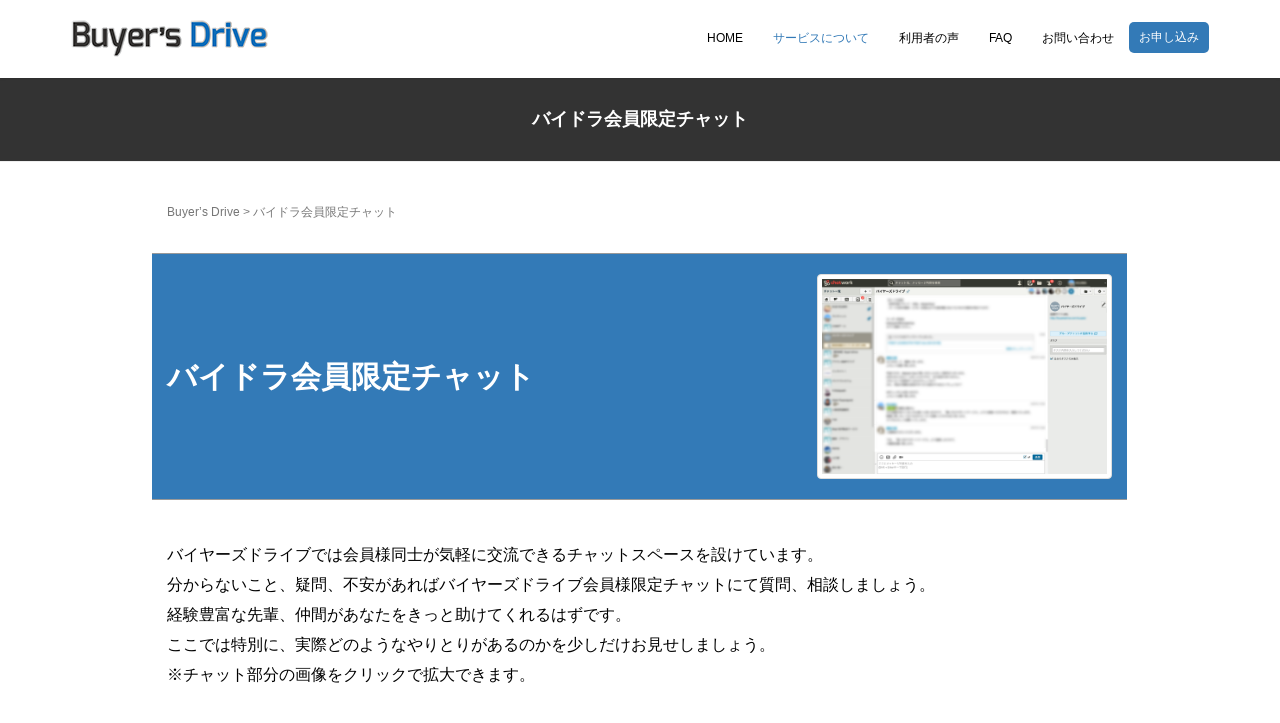

--- FILE ---
content_type: text/html; charset=UTF-8
request_url: https://buyersdrive.com/service4/
body_size: 15886
content:
<!DOCTYPE html>
<html lang="ja">
<head prefix="og: http://ogp.me/ns# fb: http://ogp.me/ns/fb# article: http://ogp.me/ns/article#">
	<meta charset="UTF-8">
	<meta name="viewport" content="width=device-width, initial-scale=1.0, maximum-scale=1.0, user-scalable=0" />
	<link rel="pingback" href="https://buyersdrive.com/wp/xmlrpc.php" />
	<!--[if lt IE 9]>
	<script src="https://buyersdrive.com/wp/wp-content/themes/habakiri/js/html5shiv.min.js"></script>
	<![endif]-->
    	<title>バイドラ会員限定チャット | バイヤーズドライブ</title>

<!-- All in One SEO Pack 2.3.12.2.1 by Michael Torbert of Semper Fi Web Design[481,518] -->
<meta name="description"  content="バイヤーズドライブでは会員様同士が気軽に交流できるチャットスペースを設けています。分からないこと、疑問、不安があればバイヤーズドライブ会員様限定チャットにて質問、相談しましょう。経験豊富な先輩、仲間があなたをきっと助けてくれるはずです。ここでは特別に、実際どのようなやりとりがあるのかを少しだけお見せしましょう。" />

<link rel="canonical" href="https://buyersdrive.com/service4/" />
			<script>
			(function(i,s,o,g,r,a,m){i['GoogleAnalyticsObject']=r;i[r]=i[r]||function(){
			(i[r].q=i[r].q||[]).push(arguments)},i[r].l=1*new Date();a=s.createElement(o),
			m=s.getElementsByTagName(o)[0];a.async=1;a.src=g;m.parentNode.insertBefore(a,m)
			})(window,document,'script','//www.google-analytics.com/analytics.js','ga');

			ga('create', 'UA-60162099-1', 'auto', { 'allowLinker': true } );
			ga('require', 'linker');
			ga('linker:autoLink', ['afc.buyersdrive.com'] );
			ga('send', 'pageview');
			</script>
<!-- /all in one seo pack -->
<link rel='dns-prefetch' href='//cdn.jsdelivr.net' />
<link rel='dns-prefetch' href='//netdna.bootstrapcdn.com' />
<link rel='dns-prefetch' href='//s.w.org' />
<link rel="alternate" type="application/rss+xml" title="バイヤーズドライブ &raquo; フィード" href="https://buyersdrive.com/feed/" />
<link rel="alternate" type="application/rss+xml" title="バイヤーズドライブ &raquo; コメントフィード" href="https://buyersdrive.com/comments/feed/" />
		<script type="text/javascript">
			window._wpemojiSettings = {"baseUrl":"https:\/\/s.w.org\/images\/core\/emoji\/2.2.1\/72x72\/","ext":".png","svgUrl":"https:\/\/s.w.org\/images\/core\/emoji\/2.2.1\/svg\/","svgExt":".svg","source":{"concatemoji":"https:\/\/buyersdrive.com\/wp\/wp-includes\/js\/wp-emoji-release.min.js?ver=4.7.29"}};
			!function(t,a,e){var r,n,i,o=a.createElement("canvas"),l=o.getContext&&o.getContext("2d");function c(t){var e=a.createElement("script");e.src=t,e.defer=e.type="text/javascript",a.getElementsByTagName("head")[0].appendChild(e)}for(i=Array("flag","emoji4"),e.supports={everything:!0,everythingExceptFlag:!0},n=0;n<i.length;n++)e.supports[i[n]]=function(t){var e,a=String.fromCharCode;if(!l||!l.fillText)return!1;switch(l.clearRect(0,0,o.width,o.height),l.textBaseline="top",l.font="600 32px Arial",t){case"flag":return(l.fillText(a(55356,56826,55356,56819),0,0),o.toDataURL().length<3e3)?!1:(l.clearRect(0,0,o.width,o.height),l.fillText(a(55356,57331,65039,8205,55356,57096),0,0),e=o.toDataURL(),l.clearRect(0,0,o.width,o.height),l.fillText(a(55356,57331,55356,57096),0,0),e!==o.toDataURL());case"emoji4":return l.fillText(a(55357,56425,55356,57341,8205,55357,56507),0,0),e=o.toDataURL(),l.clearRect(0,0,o.width,o.height),l.fillText(a(55357,56425,55356,57341,55357,56507),0,0),e!==o.toDataURL()}return!1}(i[n]),e.supports.everything=e.supports.everything&&e.supports[i[n]],"flag"!==i[n]&&(e.supports.everythingExceptFlag=e.supports.everythingExceptFlag&&e.supports[i[n]]);e.supports.everythingExceptFlag=e.supports.everythingExceptFlag&&!e.supports.flag,e.DOMReady=!1,e.readyCallback=function(){e.DOMReady=!0},e.supports.everything||(r=function(){e.readyCallback()},a.addEventListener?(a.addEventListener("DOMContentLoaded",r,!1),t.addEventListener("load",r,!1)):(t.attachEvent("onload",r),a.attachEvent("onreadystatechange",function(){"complete"===a.readyState&&e.readyCallback()})),(r=e.source||{}).concatemoji?c(r.concatemoji):r.wpemoji&&r.twemoji&&(c(r.twemoji),c(r.wpemoji)))}(window,document,window._wpemojiSettings);
		</script>
		<style type="text/css">
img.wp-smiley,
img.emoji {
	display: inline !important;
	border: none !important;
	box-shadow: none !important;
	height: 1em !important;
	width: 1em !important;
	margin: 0 .07em !important;
	vertical-align: -0.1em !important;
	background: none !important;
	padding: 0 !important;
}
</style>
<link rel='stylesheet' id='habakiri-css'  href='https://buyersdrive.com/wp/wp-content/themes/habakiri/style.min.css?ver=4.7.29' type='text/css' media='all' />
<link rel='stylesheet' id='habakiri-assets-css'  href='https://buyersdrive.com/wp/wp-content/themes/habakiri/css/assets.min.css?ver=1.0.0' type='text/css' media='all' />
      <script>
      if (document.location.protocol != "https:") {
          document.location = document.URL.replace(/^http:/i, "https:");
      }
      </script>
      <script type='text/javascript' src='https://buyersdrive.com/wp/wp-includes/js/jquery/jquery.js?ver=1.12.4'></script>
<script type='text/javascript' src='https://buyersdrive.com/wp/wp-includes/js/jquery/jquery-migrate.min.js?ver=1.4.1'></script>
<script type='text/javascript' src='https://buyersdrive.com/wp/wp-content/plugins/wp-google-analytics-events/js/ga-scroll-events.js?ver=2.4.6'></script>
<link rel='https://api.w.org/' href='https://buyersdrive.com/wp-json/' />
<link rel="EditURI" type="application/rsd+xml" title="RSD" href="https://buyersdrive.com/wp/xmlrpc.php?rsd" />
<link rel="wlwmanifest" type="application/wlwmanifest+xml" href="https://buyersdrive.com/wp/wp-includes/wlwmanifest.xml" /> 
<meta name="generator" content="WordPress 4.7.29" />
<link rel='shortlink' href='https://buyersdrive.com/?p=843' />
<link rel="alternate" type="application/json+oembed" href="https://buyersdrive.com/wp-json/oembed/1.0/embed?url=https%3A%2F%2Fbuyersdrive.com%2Fservice4%2F" />
<link rel="alternate" type="text/xml+oembed" href="https://buyersdrive.com/wp-json/oembed/1.0/embed?url=https%3A%2F%2Fbuyersdrive.com%2Fservice4%2F&#038;format=xml" />

<style>
.scroll-back-to-top-wrapper {
    position: fixed;
	opacity: 0;
	visibility: hidden;
	overflow: hidden;
	text-align: center;
	z-index: 99999999;
    background-color: #777777;
	color: #eeeeee;
	width: 50px;
	height: 48px;
	line-height: 48px;
	right: 30px;
	bottom: 30px;
	padding-top: 2px;
	border-top-left-radius: 10px;
	border-top-right-radius: 10px;
	border-bottom-right-radius: 10px;
	border-bottom-left-radius: 10px;
	-webkit-transition: all 0.5s ease-in-out;
	-moz-transition: all 0.5s ease-in-out;
	-ms-transition: all 0.5s ease-in-out;
	-o-transition: all 0.5s ease-in-out;
	transition: all 0.5s ease-in-out;
}
.scroll-back-to-top-wrapper:hover {
	background-color: #888888;
  color: #eeeeee;
}
.scroll-back-to-top-wrapper.show {
    visibility:visible;
    cursor:pointer;
	opacity: 1.0;
}
.scroll-back-to-top-wrapper i.fa {
	line-height: inherit;
}
.scroll-back-to-top-wrapper .fa-lg {
	vertical-align: 0;
}
</style><style>a{color:#337ab7}a:focus,a:active,a:hover{color:#23527c}.site-branding a{color:#000000}.responsive-nav a{color:#000;font-size:12px}.responsive-nav a small{color:#777;font-size:10px}.responsive-nav a:hover small,.responsive-nav a:active small,.responsive-nav .current-menu-item small,.responsive-nav .current-menu-ancestor small,.responsive-nav .current-menu-parent small,.responsive-nav .current_page_item small,.responsive-nav .current_page_parent small{color:#777}.responsive-nav .menu>.menu-item>a,.header--transparency.header--fixed--is_scrolled .responsive-nav .menu>.menu-item>a{background-color:transparent;padding:23px 15px}.responsive-nav .menu>.menu-item>a:hover,.responsive-nav .menu>.menu-item>a:active,.responsive-nav .menu>.current-menu-item>a,.responsive-nav .menu>.current-menu-ancestor>a,.responsive-nav .menu>.current-menu-parent>a,.responsive-nav .menu>.current_page_item>a,.responsive-nav .menu>.current_page_parent>a,.header--transparency.header--fixed--is_scrolled .responsive-nav .menu>.menu-item>a:hover,.header--transparency.header--fixed--is_scrolled .responsive-nav .menu>.menu-item>a:active,.header--transparency.header--fixed--is_scrolled .responsive-nav .menu>.current-menu-item>a,.header--transparency.header--fixed--is_scrolled .responsive-nav .menu>.current-menu-ancestor>a,.header--transparency.header--fixed--is_scrolled .responsive-nav .menu>.current-menu-parent>a,.header--transparency.header--fixed--is_scrolled .responsive-nav .menu>.current_page_item>a,.header--transparency.header--fixed--is_scrolled .responsive-nav .menu>.current_page_parent>a{background-color:transparent;color:#337ab7}.responsive-nav .sub-menu a{background-color:#000;color:#777}.responsive-nav .sub-menu a:hover,.responsive-nav .sub-menu a:active,.responsive-nav .sub-menu .current-menu-item a,.responsive-nav .sub-menu .current-menu-ancestor a,.responsive-nav .sub-menu .current-menu-parent a,.responsive-nav .sub-menu .current_page_item a,.responsive-nav .sub-menu .current_page_parent a{background-color:#191919;color:#337ab7}.off-canvas-nav{font-size:12px}.responsive-nav,.header--transparency.header--fixed--is_scrolled .responsive-nav{background-color:transparent}#responsive-btn{background-color:transparent;border-color:#eee;color:#333333}#responsive-btn:hover{background-color:#f5f5f5;border-color:#eee;color:#333333}.habakiri-slider__transparent-layer{background-color:rgba( 0,0,0, 0.1 )}.habakiri-slider,.habakiri-slider__item{height:600px;overflow:hidden}.page-header{background-color:#333333;color:#fff}.pagination>li>a{color:#337ab7}.pagination>li>span{background-color:#337ab7;border-color:#337ab7}.pagination>li>a:focus,.pagination>li>a:hover,.pagination>li>span:focus,.pagination>li>span:hover{color:#23527c}.header{background-color:#fff}.header--transparency.header--fixed--is_scrolled{background-color:#fff !important}.footer{background-color:#333333}.footer-widget-area a{color:#777}.footer-widget-area,.footer-widget-area .widget_calendar #wp-calendar caption{color:#ffffff}.footer-widget-area .widget_calendar #wp-calendar,.footer-widget-area .widget_calendar #wp-calendar *{border-color:#ffffff}@media(min-width:992px){.responsive-nav{display:block}.off-canvas-nav,#responsive-btn{display:none !important}.header--2row{padding-bottom:0}.header--2row .header__col,.header--center .header__col{display:block}.header--2row .responsive-nav,.header--center .responsive-nav{margin-right:-1000px;margin-left:-1000px;padding-right:1000px;padding-left:1000px}.header--2row .site-branding,.header--center .site-branding{padding-bottom:0}.header--center .site-branding{text-align:center}}</style><link rel="icon" href="https://buyersdrive.com/wp/wp-content/uploads/2017/03/cropped-favicon-32x32.png" sizes="32x32" />
<link rel="icon" href="https://buyersdrive.com/wp/wp-content/uploads/2017/03/cropped-favicon-192x192.png" sizes="192x192" />
<link rel="apple-touch-icon-precomposed" href="https://buyersdrive.com/wp/wp-content/uploads/2017/03/cropped-favicon-180x180.png" />
<meta name="msapplication-TileImage" content="https://buyersdrive.com/wp/wp-content/uploads/2017/03/cropped-favicon-270x270.png" />
        <script>
                if (typeof ga === 'undefined') {
                  (function(i,s,o,g,r,a,m){i['GoogleAnalyticsObject']=r;i[r]=i[r]||function(){
                  (i[r].q=i[r].q||[]).push(arguments)},i[r].l=1*new Date();a=s.createElement(o),
                  m=s.getElementsByTagName(o)[0];a.async=1;a.src=g;m.parentNode.insertBefore(a,m)
                  })(window,document,'script','https://www.google-analytics.com/analytics.js','ga');

                  ga('create','UA-60162099-1', 'buyersdrive.com');                  ga('send', 'pageview');
                                }
            </script> <style>button#responsive-menu-button, #responsive-menu-container {
  display: none;
  -webkit-text-size-adjust: 100%; }

@media screen and (max-width: 990px) {
  #responsive-menu-container {
    display: block; }

  #responsive-menu-container {
    position: fixed;
    top: 0;
    bottom: 0;
    /* Fix for scroll bars appearing when not needed */
    z-index: 99998;
    padding-bottom: 5px;
    margin-bottom: -5px;
    outline: 1px solid transparent;
    overflow-y: auto;
    overflow-x: hidden; }
    #responsive-menu-container .responsive-menu-search-box {
      width: 100%;
      padding: 0 2%;
      border-radius: 2px;
      height: 50px;
      -webkit-appearance: none; }
    #responsive-menu-container.push-left, #responsive-menu-container.slide-left {
      transform: translateX(-100%);
      -ms-transform: translateX(-100%);
      -webkit-transform: translateX(-100%);
      -moz-transform: translateX(-100%); }
      .responsive-menu-open #responsive-menu-container.push-left, .responsive-menu-open #responsive-menu-container.slide-left {
        transform: translateX(0);
        -ms-transform: translateX(0);
        -webkit-transform: translateX(0);
        -moz-transform: translateX(0); }
    #responsive-menu-container.push-top, #responsive-menu-container.slide-top {
      transform: translateY(-100%);
      -ms-transform: translateY(-100%);
      -webkit-transform: translateY(-100%);
      -moz-transform: translateY(-100%); }
      .responsive-menu-open #responsive-menu-container.push-top, .responsive-menu-open #responsive-menu-container.slide-top {
        transform: translateY(0);
        -ms-transform: translateY(0);
        -webkit-transform: translateY(0);
        -moz-transform: translateY(0); }
    #responsive-menu-container.push-right, #responsive-menu-container.slide-right {
      transform: translateX(100%);
      -ms-transform: translateX(100%);
      -webkit-transform: translateX(100%);
      -moz-transform: translateX(100%); }
      .responsive-menu-open #responsive-menu-container.push-right, .responsive-menu-open #responsive-menu-container.slide-right {
        transform: translateX(0);
        -ms-transform: translateX(0);
        -webkit-transform: translateX(0);
        -moz-transform: translateX(0); }
    #responsive-menu-container.push-bottom, #responsive-menu-container.slide-bottom {
      transform: translateY(100%);
      -ms-transform: translateY(100%);
      -webkit-transform: translateY(100%);
      -moz-transform: translateY(100%); }
      .responsive-menu-open #responsive-menu-container.push-bottom, .responsive-menu-open #responsive-menu-container.slide-bottom {
        transform: translateY(0);
        -ms-transform: translateY(0);
        -webkit-transform: translateY(0);
        -moz-transform: translateY(0); }
    #responsive-menu-container, #responsive-menu-container:before, #responsive-menu-container:after, #responsive-menu-container *, #responsive-menu-container *:before, #responsive-menu-container *:after {
      box-sizing: border-box;
      margin: 0;
      padding: 0; }
    #responsive-menu-container #responsive-menu-search-box, #responsive-menu-container #responsive-menu-additional-content, #responsive-menu-container #responsive-menu-title {
      padding: 25px 5%; }
    #responsive-menu-container #responsive-menu, #responsive-menu-container #responsive-menu ul {
      width: 100%; }
      #responsive-menu-container #responsive-menu ul.responsive-menu-submenu {
        display: none; }
        #responsive-menu-container #responsive-menu ul.responsive-menu-submenu.responsive-menu-submenu-open {
          display: block; }
      #responsive-menu-container #responsive-menu ul.responsive-menu-submenu-depth-1 a.responsive-menu-item-link {
        padding-left: 10%; }
      #responsive-menu-container #responsive-menu ul.responsive-menu-submenu-depth-2 a.responsive-menu-item-link {
        padding-left: 15%; }
      #responsive-menu-container #responsive-menu ul.responsive-menu-submenu-depth-3 a.responsive-menu-item-link {
        padding-left: 20%; }
      #responsive-menu-container #responsive-menu ul.responsive-menu-submenu-depth-4 a.responsive-menu-item-link {
        padding-left: 25%; }
      #responsive-menu-container #responsive-menu ul.responsive-menu-submenu-depth-5 a.responsive-menu-item-link {
        padding-left: 30%; }
      #responsive-menu-container #responsive-menu ul.responsive-menu-submenu-depth-6 a.responsive-menu-item-link {
        padding-left: 35%; }
    #responsive-menu-container li.responsive-menu-item {
      width: 100%;
      list-style: none; }
      #responsive-menu-container li.responsive-menu-item a {
        width: 100%;
        display: block;
        text-decoration: none;
        padding: 0 5%;
        position: relative; }
        #responsive-menu-container li.responsive-menu-item a .fa {
          margin-right: 15px; }
        #responsive-menu-container li.responsive-menu-item a .responsive-menu-subarrow {
          position: absolute;
          top: 0;
          bottom: 0;
          text-align: center;
          overflow: hidden; }
          #responsive-menu-container li.responsive-menu-item a .responsive-menu-subarrow .fa {
            margin-right: 0; }

  button#responsive-menu-button .responsive-menu-button-icon-inactive {
    display: none; }

  button#responsive-menu-button {
    z-index: 99999;
    display: none;
    overflow: hidden; }
    button#responsive-menu-button img {
      max-width: 100%; }

  .responsive-menu-label {
    display: inline-block;
    font-weight: 600;
    margin: 0 5px;
    vertical-align: middle; }

  .responsive-menu-accessible {
    display: inline-block; }

  .responsive-menu-accessible .responsive-menu-box {
    display: inline-block;
    vertical-align: middle; }

  .responsive-menu-label.responsive-menu-label-top, .responsive-menu-label.responsive-menu-label-bottom {
    display: block;
    margin: 0 auto; } }
@media screen and (max-width: 990px) {
  /*!
 * Hamburgers
 * @description Tasty CSS-animated hamburgers
 * @author Jonathan Suh @jonsuh
 * @site https://jonsuh.com/hamburgers
 * @link https://github.com/jonsuh/hamburgers
 */
  /*
   * Boring
   */
    button#responsive-menu-button {
      padding: 0 0;
      display: inline-block;
      cursor: pointer;
      transition-property: opacity, filter;
      transition-duration: 0.15s;
      transition-timing-function: linear;
      font: inherit;
      color: inherit;
      text-transform: none;
      background-color: transparent;
      border: 0;
      margin: 0;
      overflow: visible; }
      button#responsive-menu-button:hover {
        opacity: 1; }
    .responsive-menu-box {
      width: 25px;
      height: 19px;
      display: inline-block;
      position: relative; }
    .responsive-menu-inner {
      display: block;
      top: 50%;
      margin-top: -1.5px; }
      .responsive-menu-inner, .responsive-menu-inner::before, .responsive-menu-inner::after {
        width: 25px;
        height: 3px;
        background-color: #000;
        border-radius: 4px;
        position: absolute;
        transition-property: transform;
        transition-duration: 0.15s;
        transition-timing-function: ease; }
      .responsive-menu-inner::before, .responsive-menu-inner::after {
        content: "";
        display: block; }
      .responsive-menu-inner::before {
        top: -8px; }
      .responsive-menu-inner::after {
        bottom: -8px; }
    .responsive-menu-boring .responsive-menu-inner, .responsive-menu-boring .responsive-menu-inner::before, .responsive-menu-boring .responsive-menu-inner::after {
      transition-property: none; }
      .responsive-menu-boring.is-active .responsive-menu-inner {
        transform: rotate(45deg); }
        .responsive-menu-boring.is-active .responsive-menu-inner::before {
          top: 0;
          opacity: 0; }
        .responsive-menu-boring.is-active .responsive-menu-inner::after {
          bottom: 0;
          transform: rotate(-90deg); }
    button#responsive-menu-button {
      width: 40px;
      height: 40px;
      background: #eee;
      position: fixed;
      top: 75px;
      left: 5%; }
      button#responsive-menu-button:hover {
        background: #eee; }
      button#responsive-menu-button .responsive-menu-box {
        color: #000; }
    .responsive-menu-label {
      color: #000;
      font-size: 14px;
      line-height: 13px; }
    button#responsive-menu-button {
      display: inline-block;
      transition: transform 0.5s, background-color 0.5s; } }
@media screen and (max-width: 990px) {
  #responsive-menu-container {
    width: 75%;
    left: 0;
    background: #212121;
    transition: transform 0.5s;
    text-align: left; }
    #responsive-menu-container #responsive-menu-wrapper {
      background: #212121; }
    #responsive-menu-container #responsive-menu-additional-content {
      color: #fff; }
    #responsive-menu-container .responsive-menu-search-box {
      background: #fff;
      border: 2px solid #dadada;
      color: #333; }
      #responsive-menu-container .responsive-menu-search-box:-ms-input-placeholder {
        color: #c7c7cd; }
      #responsive-menu-container .responsive-menu-search-box:-webkit-input-placeholder {
        color: #c7c7cd; }
      #responsive-menu-container .responsive-menu-search-box:-moz-placeholder {
        color: #c7c7cd;
        opacity: 1; }
      #responsive-menu-container .responsive-menu-search-box::-moz-placeholder {
        color: #c7c7cd;
        opacity: 1; }
    #responsive-menu-container .responsive-menu-item-link, #responsive-menu-container #responsive-menu-title, #responsive-menu-container .responsive-menu-subarrow {
      transition: background-color 0.5s, border-color 0.5s, color 0.5s; }
    #responsive-menu-container #responsive-menu-title {
      background-color: #212121;
      color: #fff;
      font-size: 13px; }
      #responsive-menu-container #responsive-menu-title a {
        color: #fff;
        font-size: 13px;
        text-decoration: none; }
        #responsive-menu-container #responsive-menu-title a:hover {
          color: #fff; }
      #responsive-menu-container #responsive-menu-title:hover {
        background-color: #212121;
        color: #fff; }
        #responsive-menu-container #responsive-menu-title:hover a {
          color: #fff; }
      #responsive-menu-container #responsive-menu-title #responsive-menu-title-image {
        display: inline-block;
        vertical-align: middle;
        margin-right: 15px; }
    #responsive-menu-container #responsive-menu > li.responsive-menu-item:first-child > a {
      border-top: 1px solid #212121; }
      #responsive-menu-container #responsive-menu li.responsive-menu-item .responsive-menu-item-link {
        font-size: 13px; }
        #responsive-menu-container #responsive-menu li.responsive-menu-item a {
          line-height: 40px;
          border-bottom: 1px solid #212121;
          color: #fff;
          background-color: #212121; }
          #responsive-menu-container #responsive-menu li.responsive-menu-item a:hover {
            color: #fff;
            background-color: #3f3f3f;
            border-color: #212121; }
            #responsive-menu-container #responsive-menu li.responsive-menu-item a:hover .responsive-menu-subarrow {
              color: #fff;
              border-color: #3f3f3f;
              background-color: #3f3f3f; }
          #responsive-menu-container #responsive-menu li.responsive-menu-item a .responsive-menu-subarrow {
            right: 0;
            height: 40px;
            line-height: 40px;
            width: 40px;
            color: #fff;
            border-left: 1px solid #212121;
            background-color: #212121; }
            #responsive-menu-container #responsive-menu li.responsive-menu-item a .responsive-menu-subarrow.responsive-menu-subarrow-active {
              color: #fff;
              border-color: #212121;
              background-color: #212121; }
              #responsive-menu-container #responsive-menu li.responsive-menu-item a .responsive-menu-subarrow.responsive-menu-subarrow-active:hover {
                color: #fff;
                border-color: #3f3f3f;
                background-color: #3f3f3f; }
            #responsive-menu-container #responsive-menu li.responsive-menu-item a .responsive-menu-subarrow:hover {
              color: #fff;
              border-color: #3f3f3f;
              background-color: #3f3f3f; }
        #responsive-menu-container #responsive-menu li.responsive-menu-item.responsive-menu-current-item > .responsive-menu-item-link {
          background-color: #212121;
          color: #fff;
          border-color: #212121; }
          #responsive-menu-container #responsive-menu li.responsive-menu-item.responsive-menu-current-item > .responsive-menu-item-link:hover {
            background-color: #3f3f3f;
            color: #fff;
            border-color: #3f3f3f; } }
</style><script>
    jQuery(document).ready(function($) {

      var ResponsiveMenu = {
        trigger: '#responsive-menu-button',
        animationSpeed: 500,
        breakpoint: 990,
        pushButton: 'on',
        animationType: 'slide',
        animationSide: 'left',
        pageWrapper: '',
        isOpen: false,
        triggerTypes: 'click',
        activeClass: 'is-active',
        container: '#responsive-menu-container',
        openClass: 'responsive-menu-open',
        accordion: 'on',
        activeArrow: '▲',
        inactiveArrow: '▼',
        wrapper: '#responsive-menu-wrapper',
        closeOnBodyClick: 'off',
        closeOnLinkClick: 'off',
        itemTriggerSubMenu: 'on',
        linkElement: '.responsive-menu-item-link',
        openMenu: function() {
          $(this.trigger).addClass(this.activeClass);
          $('html').addClass(this.openClass);
          $('.responsive-menu-button-icon-active').hide();
          $('.responsive-menu-button-icon-inactive').show();
          this.setWrapperTranslate();
          this.isOpen = true;
        },
        closeMenu: function() {
          $(this.trigger).removeClass(this.activeClass);
          $('html').removeClass(this.openClass);
          $('.responsive-menu-button-icon-inactive').hide();
          $('.responsive-menu-button-icon-active').show();
          this.clearWrapperTranslate();
          this.isOpen = false;
        },
        triggerMenu: function() {
          this.isOpen ? this.closeMenu() : this.openMenu();
        },
        triggerSubArrow: function(subarrow) {
          var sub_menu = $(subarrow).parent().next('.responsive-menu-submenu');
          var self = this;
          if(this.accordion == 'on') {
            /* Get Top Most Parent and the siblings */
            var top_siblings = sub_menu.parents('.responsive-menu-item-has-children').last().siblings('.responsive-menu-item-has-children');
            var first_siblings = sub_menu.parents('.responsive-menu-item-has-children').first().siblings('.responsive-menu-item-has-children');
            /* Close up just the top level parents to key the rest as it was */
            top_siblings.children('.responsive-menu-submenu').slideUp(200, 'linear').removeClass('responsive-menu-submenu-open');
            /* Set each parent arrow to inactive */
            top_siblings.each(function() {
              $(this).find('.responsive-menu-subarrow').first().html(self.inactiveArrow);
              $(this).find('.responsive-menu-subarrow').first().removeClass('responsive-menu-subarrow-active');
            });
            /* Now Repeat for the current item siblings */
            first_siblings.children('.responsive-menu-submenu').slideUp(200, 'linear').removeClass('responsive-menu-submenu-open');
            first_siblings.each(function() {
              $(this).find('.responsive-menu-subarrow').first().html(self.inactiveArrow);
              $(this).find('.responsive-menu-subarrow').first().removeClass('responsive-menu-subarrow-active');
            });
          }
          if(sub_menu.hasClass('responsive-menu-submenu-open')) {
            sub_menu.slideUp(200, 'linear').removeClass('responsive-menu-submenu-open');
            $(subarrow).html(this.inactiveArrow);
            $(subarrow).removeClass('responsive-menu-subarrow-active');
          } else {
            sub_menu.slideDown(200, 'linear').addClass('responsive-menu-submenu-open');
            $(subarrow).html(this.activeArrow);
            $(subarrow).addClass('responsive-menu-subarrow-active');
          }
        },
        menuHeight: function() {
          return $(this.container).height();
        },
        menuWidth: function() {
          return $(this.container).width();
        },
        wrapperHeight: function() {
          return $(this.wrapper).height();
        },
        setWrapperTranslate: function() {
          switch(this.animationSide) {
            case 'left':
              translate = 'translateX(' + this.menuWidth() + 'px)'; break;
            case 'right':
              translate = 'translateX(-' + this.menuWidth() + 'px)'; break;
            case 'top':
              translate = 'translateY(' + this.wrapperHeight() + 'px)'; break;
            case 'bottom':
              translate = 'translateY(-' + this.menuHeight() + 'px)'; break;
            }
            if(this.animationType == 'push') {
              $(this.pageWrapper).css({'transform':translate});
              $('html, body').css('overflow-x', 'hidden');
            }
            if(this.pushButton == 'on') {
              $('#responsive-menu-button').css({'transform':translate});
            }
        },
        clearWrapperTranslate: function() {
          var self = this;
          if(this.animationType == 'push') {
            $(this.pageWrapper).css({'transform':''});
            setTimeout(function() {
              $('html, body').css('overflow-x', '');
            }, self.animationSpeed);
          }
          if(this.pushButton == 'on') {
            $('#responsive-menu-button').css({'transform':''});
          }
        },
        init: function() {
          var self = this;
          $(this.trigger).on(this.triggerTypes, function(e){
            e.stopPropagation();
            self.triggerMenu();
          });
          $('.responsive-menu-subarrow').on('click', function(e) {
            e.preventDefault();
            e.stopPropagation();
            self.triggerSubArrow(this);
          });
          $(window).resize(function() {
            if($(window).width() > self.breakpoint) {
              if(self.isOpen){
                self.closeMenu();
              }
            } else {
              if($('.responsive-menu-open').length>0){
                self.setWrapperTranslate();
              }
            }
          });
          if(this.closeOnLinkClick == 'on') {
            $(this.linkElement).on('click', function(e) {
              e.preventDefault();
              /* Fix for when close menu on parent clicks is on */
              if(self.itemTriggerSubMenu == 'on' && $(this).is('.responsive-menu-item-has-children > ' + self.linkElement)) {
                return;
              }
              old_href = $(this).attr('href');
              old_target = typeof $(this).attr('target') == 'undefined' ? '_self' : $(this).attr('target');
              if(self.isOpen) {
                if($(e.target).closest('.responsive-menu-subarrow').length) {
                  return;
                }
                self.closeMenu();
                setTimeout(function() {
                  window.open(old_href, old_target);
                }, self.animationSpeed);
              }
            });
          }
          if(this.closeOnBodyClick == 'on') {
            $(document).on('click', 'body', function(e) {
              if(self.isOpen) {
                if($(e.target).closest('#responsive-menu-container').length || $(e.target).closest('#responsive-menu-button').length) {
                  return;
                }
              }
              self.closeMenu();
            });
          }
          if(this.itemTriggerSubMenu == 'on') {
            $('.responsive-menu-item-has-children > ' + this.linkElement).on('click', function(e) {
              e.preventDefault();
              self.triggerSubArrow($(this).children('.responsive-menu-subarrow').first());
            });
          }
        }
      };
      ResponsiveMenu.init();
    });
</script>
<!-- Easy FancyBox 1.5.8.2 using FancyBox 1.3.8 - RavanH (http://status301.net/wordpress-plugins/easy-fancybox/) -->
<script type="text/javascript">
/* <![CDATA[ */
var fb_timeout = null;
var fb_opts = { 'overlayShow' : true, 'hideOnOverlayClick' : true, 'showCloseButton' : true, 'margin' : 20, 'centerOnScroll' : false, 'enableEscapeButton' : true, 'autoScale' : true };
var easy_fancybox_handler = function(){
	/* IMG */
	var fb_IMG_select = 'a[href*=".jpg"]:not(.nolightbox,li.nolightbox>a), area[href*=".jpg"]:not(.nolightbox), a[href*=".jpeg"]:not(.nolightbox,li.nolightbox>a), area[href*=".jpeg"]:not(.nolightbox), a[href*=".png"]:not(.nolightbox,li.nolightbox>a), area[href*=".png"]:not(.nolightbox)';
	jQuery(fb_IMG_select).addClass('fancybox image');
	var fb_IMG_sections = jQuery('div.gallery');
	fb_IMG_sections.each(function() { jQuery(this).find(fb_IMG_select).attr('rel', 'gallery-' + fb_IMG_sections.index(this)); });
	jQuery('a.fancybox, area.fancybox, li.fancybox a').fancybox( jQuery.extend({}, fb_opts, { 'transitionIn' : 'elastic', 'easingIn' : 'easeOutBack', 'transitionOut' : 'elastic', 'easingOut' : 'easeInBack', 'opacity' : false, 'hideOnContentClick' : false, 'titleShow' : true, 'titlePosition' : 'over', 'titleFromAlt' : true, 'showNavArrows' : true, 'enableKeyboardNav' : true, 'cyclic' : false }) );
}
var easy_fancybox_auto = function(){
	/* Auto-click */
	setTimeout(function(){jQuery('#fancybox-auto').trigger('click')},1000);
}
/* ]]> */
</script>
    <link rel="stylesheet" type="text/css" media="all" href="https://buyersdrive.com/wp/wp-content/themes/habakiri-child/style.css?1642754371" />
    <!-- Global site tag (gtag.js) - AdWords: 800394847 -->
<script async src="https://www.googletagmanager.com/gtag/js?id=AW-800394847"></script>
<script>
  window.dataLayer = window.dataLayer || [];
  function gtag(){dataLayer.push(arguments);}
  gtag('js', new Date());

  gtag('config', 'AW-800394847');
</script>
<script>
  gtag('event', 'page_view', {
    'send_to': 'AW-800394847',
    'user_id': 'replace with value'
  });
</script>
<script src="https://afc.buyersdrive.com/js/afc_min.js"></script>


<!-- Google tag (gtag.js) -->
<script async src="https://www.googletagmanager.com/gtag/js?id=G-P62TR8QX9L"></script>
<script>
  window.dataLayer = window.dataLayer || [];
  function gtag(){dataLayer.push(arguments);}
  gtag('js', new Date());

  gtag('config', 'G-P62TR8QX9L');
</script>

</head>
<body data-rsssl=1 class="page-template page-template-templates page-template-no-sidebar page-template-templatesno-sidebar-php page page-id-843 responsive-menu-slide-left">
<div id="container">
		<header id="header" class="header header--default header--fixed">
    	
		
	


<!-- カウントダウン開始 -->
<!--div class="new">
<span id="timer"></span>
</div-->
<!-- カウントダウン終了 -->



				<div class="container">
			<div class="row header__content">
				<div class="col-xs-10 col-md-4 header__col">
					
<div class="site-branding">
	<h1 class="site-branding__heading">
		<a href="https://buyersdrive.com/" rel="home"><img src="https://buyersdrive.com/wp/wp-content/uploads/2017/03/logo-2.png" alt="バイヤーズドライブ" class="site-branding__logo" /></a>	</h1>
<!-- end .site-branding --></div>
				<!-- end .header__col --></div>
				<div class="col-xs-2 col-md-8 header__col global-nav-wrapper clearfix">
					
<nav class="global-nav js-responsive-nav nav--hide" role="navigation">
	<div class="menu-%e3%82%b0%e3%83%ad%e3%83%bc%e3%83%90%e3%83%ab%e3%83%a1%e3%83%8b%e3%83%a5%e3%83%bc-container"><ul id="menu-%e3%82%b0%e3%83%ad%e3%83%bc%e3%83%90%e3%83%ab%e3%83%a1%e3%83%8b%e3%83%a5%e3%83%bc" class="menu"><li id="menu-item-18" class="menu-item menu-item-type-post_type menu-item-object-page menu-item-home menu-item-18"><a href="https://buyersdrive.com/">HOME</a></li>
<li id="menu-item-139" class="menu-item menu-item-type-post_type menu-item-object-page current-menu-ancestor current-menu-parent current_page_parent current_page_ancestor menu-item-has-children menu-item-139"><a href="https://buyersdrive.com/service/">サービスについて</a>
<ul class="sub-menu">
	<li id="menu-item-850" class="menu-item menu-item-type-post_type menu-item-object-page menu-item-850"><a href="https://buyersdrive.com/service/">あなたの悩みバイドラが解決します!!</a></li>
	<li id="menu-item-847" class="menu-item menu-item-type-post_type menu-item-object-page menu-item-847"><a href="https://buyersdrive.com/service2/">バイヤーズドライブで購入できる商品</a></li>
	<li id="menu-item-1719" class="menu-item menu-item-type-post_type menu-item-object-page menu-item-1719"><a href="https://buyersdrive.com/service2/service2-2/">バイマの相場との比較</a></li>
	<li id="menu-item-940" class="menu-item menu-item-type-post_type menu-item-object-page menu-item-940"><a href="https://buyersdrive.com/buydrastyle/">「バイドラStyle」でらくらくリサーチ</a></li>
	<li id="menu-item-846" class="menu-item menu-item-type-post_type menu-item-object-page menu-item-846"><a href="https://buyersdrive.com/service3/">数字で見るバイヤーズドライブ</a></li>
	<li id="menu-item-845" class="menu-item menu-item-type-post_type menu-item-object-page current-menu-item page_item page-item-843 current_page_item menu-item-845"><a href="https://buyersdrive.com/service4/">バイドラ会員限定チャット</a></li>
</ul>
</li>
<li id="menu-item-252" class="menu-item menu-item-type-post_type menu-item-object-page menu-item-252"><a href="https://buyersdrive.com/voice/">利用者の声</a></li>
<li id="menu-item-136" class="menu-item menu-item-type-post_type menu-item-object-page menu-item-136"><a href="https://buyersdrive.com/qa/">FAQ</a></li>
<li id="menu-item-98" class="menu-item menu-item-type-post_type menu-item-object-page menu-item-98"><a href="https://buyersdrive.com/contact/">お問い合わせ</a></li>
<li id="menu-item-272" class="header_click menu-item menu-item-type-custom menu-item-object-custom menu-item-272"><a href="https://buyersdrive.com/apply/">お申し込み</a></li>
</ul></div><!-- end .global-nav --></nav>
				<!-- end .header__col --></div>
			<!-- end .row --></div>
		<!-- end .container --></div>
			<!-- end #header --></header>
	<div id="contents">
		<!--div style="background-color:#337ab7; text-align:center; padding:10px 0; color:#fff; font-size: 26px;">募集は終了しました。</div-->
		
		<div class="page-header text-center " >
			<div class="container">
				<h1 class="page-header__title ">
					バイドラ会員限定チャット				</h1>
							<!-- end .container --></div>
		<!-- end .page-header --></div>
		<div class="sub-page-contents">

	<div class="container">
		<div class="row">
			<div class="col-md-10 col-md-offset-1">
				<main id="main" role="main">

					<div class="breadcrumbs"><a href="https://buyersdrive.com/">Buyer&#8217;s Drive</a> &gt; <strong>バイドラ会員限定チャット</strong></div>											<article class="article article--page post-843 page type-page status-publish">
	<div class="entry">
						<div class="entry__content">
			<div id="service4" class="page_contents mbottom100">
 <div class="row mbottom40 page_contents_title">
  <div class="col-sm-8 col-xs-12">
   <h2>バイドラ会員限定チャット</h2>
  </div>
  <div class="col-sm-4 col-xs-12 text-right">
   <img src="https://buyersdrive.com/wp/wp-content/uploads/2017/03/service04-1.png" alt="バイドラ会員限定チャット" width="660" height="451" class="alignnone size-full wp-image-792 img-thumbnail" srcset="https://buyersdrive.com/wp/wp-content/uploads/2017/03/service04-1.png 660w, https://buyersdrive.com/wp/wp-content/uploads/2017/03/service04-1-300x205.png 300w" sizes="(max-width: 660px) 100vw, 660px" />
  </div>
 </div>

<p>バイヤーズドライブでは会員様同士が気軽に交流できるチャットスペースを設けています。<br>
分からないこと、疑問、不安があればバイヤーズドライブ会員様限定チャットにて質問、相談しましょう。<br>
経験豊富な先輩、仲間があなたをきっと助けてくれるはずです。<br>
ここでは特別に、実際どのようなやりとりがあるのかを少しだけお見せしましょう。<br>
※チャット部分の画像をクリックで拡大できます。</p>

<h4 class="text-center">&#8211; 有益な情報の共有！ &#8211;</h4>
<div class="row">
 <div class="col-sm-12">
  <div class="chat"><a href="https://buyersdrive.com/wp/wp-content/uploads/2017/03/chat2_01.png"><img src="https://buyersdrive.com/wp/wp-content/uploads/2017/03/chat2_01.png" alt="" width="1000" height="819" class="alignnone size-full wp-image-370" /></a></div>
 </div>
</div>

<div class="row">
 <div class="col-sm-12">
  <div class="chat"><a href="https://buyersdrive.com/wp/wp-content/uploads/2017/03/chat2_05.png"><img src="https://buyersdrive.com/wp/wp-content/uploads/2017/03/chat2_05.png" alt="" width="1000" height="697" class="alignnone size-full wp-image-415" srcset="https://buyersdrive.com/wp/wp-content/uploads/2017/03/chat2_05.png 1000w, https://buyersdrive.com/wp/wp-content/uploads/2017/03/chat2_05-300x209.png 300w, https://buyersdrive.com/wp/wp-content/uploads/2017/03/chat2_05-768x535.png 768w" sizes="(max-width: 1000px) 100vw, 1000px" /></a></div>
 </div>
</div>

<div class="row">
 <div class="col-sm-12">
<div class="chat"><a href="https://buyersdrive.com/wp/wp-content/uploads/2017/03/chat2_12.png"><img src="https://buyersdrive.com/wp/wp-content/uploads/2017/03/chat2_12.png" alt="" width="1000" height="370" class="alignnone size-full wp-image-422" srcset="https://buyersdrive.com/wp/wp-content/uploads/2017/03/chat2_12.png 1000w, https://buyersdrive.com/wp/wp-content/uploads/2017/03/chat2_12-300x111.png 300w, https://buyersdrive.com/wp/wp-content/uploads/2017/03/chat2_12-768x284.png 768w" sizes="(max-width: 1000px) 100vw, 1000px" /></a></div>
 </div>
</div>

<div class="row">
 <div class="col-sm-12">
<div class="chat"><a href="https://buyersdrive.com/wp/wp-content/uploads/2017/03/chat2_13.png"><img src="https://buyersdrive.com/wp/wp-content/uploads/2017/03/chat2_13.png" alt="" width="1000" height="337" class="alignnone size-full wp-image-423" srcset="https://buyersdrive.com/wp/wp-content/uploads/2017/03/chat2_13.png 1000w, https://buyersdrive.com/wp/wp-content/uploads/2017/03/chat2_13-300x101.png 300w, https://buyersdrive.com/wp/wp-content/uploads/2017/03/chat2_13-768x259.png 768w" sizes="(max-width: 1000px) 100vw, 1000px" /></a></div>
 </div>
</div>

<div class="row">
 <div class="col-sm-12">
<div class="chat"><a href="https://buyersdrive.com/wp/wp-content/uploads/2017/03/chat2_14.png"><img src="https://buyersdrive.com/wp/wp-content/uploads/2017/03/chat2_14.png" alt="" width="1000" height="272" class="alignnone size-full wp-image-424" srcset="https://buyersdrive.com/wp/wp-content/uploads/2017/03/chat2_14.png 1000w, https://buyersdrive.com/wp/wp-content/uploads/2017/03/chat2_14-300x82.png 300w, https://buyersdrive.com/wp/wp-content/uploads/2017/03/chat2_14-768x209.png 768w" sizes="(max-width: 1000px) 100vw, 1000px" /></a></div>
 </div>
</div>


<h4 class="text-center">&#8211; 販売方法や在庫管理など運営に関わる相談！ &#8211;</h4>

<div class="row">
 <div class="col-sm-12">
  <div class="chat"><a href="https://buyersdrive.com/wp/wp-content/uploads/2017/03/chat2_02.png"><img src="https://buyersdrive.com/wp/wp-content/uploads/2017/03/chat2_02.png" alt="" width="1000" height="1000" class="alignnone size-full wp-image-412" srcset="https://buyersdrive.com/wp/wp-content/uploads/2017/03/chat2_02.png 1000w, https://buyersdrive.com/wp/wp-content/uploads/2017/03/chat2_02-150x150.png 150w, https://buyersdrive.com/wp/wp-content/uploads/2017/03/chat2_02-300x300.png 300w, https://buyersdrive.com/wp/wp-content/uploads/2017/03/chat2_02-768x768.png 768w" sizes="(max-width: 1000px) 100vw, 1000px" /></a></div>
 </div>
</div>

<div class="row">
 <div class="col-sm-12">
<div class="chat"><a href="https://buyersdrive.com/wp/wp-content/uploads/2017/03/chat2_06.png"><img src="https://buyersdrive.com/wp/wp-content/uploads/2017/03/chat2_06.png" alt="" width="1000" height="670" class="alignnone size-full wp-image-416" srcset="https://buyersdrive.com/wp/wp-content/uploads/2017/03/chat2_06.png 1000w, https://buyersdrive.com/wp/wp-content/uploads/2017/03/chat2_06-300x201.png 300w, https://buyersdrive.com/wp/wp-content/uploads/2017/03/chat2_06-768x515.png 768w" sizes="(max-width: 1000px) 100vw, 1000px" /></a></div>
 </div>
</div>

<div class="row">
 <div class="col-sm-12">
<div class="chat"><a href="https://buyersdrive.com/wp/wp-content/uploads/2017/03/chat2_07.png"><img src="https://buyersdrive.com/wp/wp-content/uploads/2017/03/chat2_07.png" alt="" width="1000" height="765" class="alignnone size-full wp-image-417" srcset="https://buyersdrive.com/wp/wp-content/uploads/2017/03/chat2_07.png 1000w, https://buyersdrive.com/wp/wp-content/uploads/2017/03/chat2_07-300x230.png 300w, https://buyersdrive.com/wp/wp-content/uploads/2017/03/chat2_07-768x588.png 768w" sizes="(max-width: 1000px) 100vw, 1000px" /></a></div>
 </div>
</div>

<div class="row">
 <div class="col-sm-12">
<div class="chat"><a href="https://buyersdrive.com/wp/wp-content/uploads/2017/03/chat2_08.png"><img src="https://buyersdrive.com/wp/wp-content/uploads/2017/03/chat2_08.png" alt="" width="1000" height="709" class="alignnone size-full wp-image-418" srcset="https://buyersdrive.com/wp/wp-content/uploads/2017/03/chat2_08.png 1000w, https://buyersdrive.com/wp/wp-content/uploads/2017/03/chat2_08-300x213.png 300w, https://buyersdrive.com/wp/wp-content/uploads/2017/03/chat2_08-768x545.png 768w" sizes="(max-width: 1000px) 100vw, 1000px" /></a></div>
 </div>
</div>

<div class="row">
 <div class="col-sm-12">
<div class="chat"><a href="https://buyersdrive.com/wp/wp-content/uploads/2017/03/chat2_10.png"><img src="https://buyersdrive.com/wp/wp-content/uploads/2017/03/chat2_10.png" alt="" width="1000" height="745" class="alignnone size-full wp-image-420" srcset="https://buyersdrive.com/wp/wp-content/uploads/2017/03/chat2_10.png 1000w, https://buyersdrive.com/wp/wp-content/uploads/2017/03/chat2_10-300x224.png 300w, https://buyersdrive.com/wp/wp-content/uploads/2017/03/chat2_10-768x572.png 768w" sizes="(max-width: 1000px) 100vw, 1000px" /></a></div>
 </div>
</div>

<div class="row">
 <div class="col-sm-12">
<div class="chat"><a href="https://buyersdrive.com/wp/wp-content/uploads/2017/05/chat_2018012906.png"><img src="https://buyersdrive.com/wp/wp-content/uploads/2017/05/chat_2018012906-963x1024.png" alt="" width="963" height="1024" class="alignnone size-large wp-image-1066" srcset="https://buyersdrive.com/wp/wp-content/uploads/2017/05/chat_2018012906-963x1024.png 963w, https://buyersdrive.com/wp/wp-content/uploads/2017/05/chat_2018012906-282x300.png 282w, https://buyersdrive.com/wp/wp-content/uploads/2017/05/chat_2018012906-768x816.png 768w, https://buyersdrive.com/wp/wp-content/uploads/2017/05/chat_2018012906.png 1272w" sizes="(max-width: 963px) 100vw, 963px" /></a></div>
 </div>
</div>

<div class="row">
 <div class="col-sm-12">
<div class="chat"><a href="https://buyersdrive.com/wp/wp-content/uploads/2017/05/chat_2018012907.png"><img src="https://buyersdrive.com/wp/wp-content/uploads/2017/05/chat_2018012907-1024x868.png" alt="" width="1024" height="868" class="alignnone size-large wp-image-1067" srcset="https://buyersdrive.com/wp/wp-content/uploads/2017/05/chat_2018012907-1024x868.png 1024w, https://buyersdrive.com/wp/wp-content/uploads/2017/05/chat_2018012907-300x254.png 300w, https://buyersdrive.com/wp/wp-content/uploads/2017/05/chat_2018012907-768x651.png 768w, https://buyersdrive.com/wp/wp-content/uploads/2017/05/chat_2018012907.png 1266w" sizes="(max-width: 1024px) 100vw, 1024px" /></a></div>
 </div>
</div>

<div class="row">
 <div class="col-sm-12">
<div class="chat"><a href="https://buyersdrive.com/wp/wp-content/uploads/2017/05/chat_2018012908.png"><img src="https://buyersdrive.com/wp/wp-content/uploads/2017/05/chat_2018012908-944x1024.png" alt="" width="944" height="1024" class="alignnone size-large wp-image-1068" srcset="https://buyersdrive.com/wp/wp-content/uploads/2017/05/chat_2018012908-944x1024.png 944w, https://buyersdrive.com/wp/wp-content/uploads/2017/05/chat_2018012908-277x300.png 277w, https://buyersdrive.com/wp/wp-content/uploads/2017/05/chat_2018012908-768x833.png 768w, https://buyersdrive.com/wp/wp-content/uploads/2017/05/chat_2018012908.png 1268w" sizes="(max-width: 944px) 100vw, 944px" /></a></div>
 </div>
</div>

<div class="row">
 <div class="col-sm-12">
<div class="chat"><a href="https://buyersdrive.com/wp/wp-content/uploads/2017/05/chat_2018012911.png"><img src="https://buyersdrive.com/wp/wp-content/uploads/2017/05/chat_2018012911-1024x548.png" alt="" width="1024" height="548" class="alignnone size-large wp-image-1071" srcset="https://buyersdrive.com/wp/wp-content/uploads/2017/05/chat_2018012911-1024x548.png 1024w, https://buyersdrive.com/wp/wp-content/uploads/2017/05/chat_2018012911-300x161.png 300w, https://buyersdrive.com/wp/wp-content/uploads/2017/05/chat_2018012911-768x411.png 768w, https://buyersdrive.com/wp/wp-content/uploads/2017/05/chat_2018012911.png 1278w" sizes="(max-width: 1024px) 100vw, 1024px" /></a></div>
 </div>
</div>

<div class="row">
 <div class="col-sm-12">
<div class="chat"><a href="https://buyersdrive.com/wp/wp-content/uploads/2017/05/chat_2018012912.png"><img src="https://buyersdrive.com/wp/wp-content/uploads/2017/05/chat_2018012912-990x1024.png" alt="" width="990" height="1024" class="alignnone size-large wp-image-1072" srcset="https://buyersdrive.com/wp/wp-content/uploads/2017/05/chat_2018012912-990x1024.png 990w, https://buyersdrive.com/wp/wp-content/uploads/2017/05/chat_2018012912-290x300.png 290w, https://buyersdrive.com/wp/wp-content/uploads/2017/05/chat_2018012912-768x795.png 768w, https://buyersdrive.com/wp/wp-content/uploads/2017/05/chat_2018012912.png 1268w" sizes="(max-width: 990px) 100vw, 990px" /></a></div>
 </div>
</div>

<div class="row">
 <div class="col-sm-12">
 <h4 class="text-center">&#8211; お客様対応についての相談！ &#8211;</h4>
  <div class="chat"><a href="https://buyersdrive.com/wp/wp-content/uploads/2017/03/chat2_03.png"><img src="https://buyersdrive.com/wp/wp-content/uploads/2017/03/chat2_03.png" alt="" width="1000" height="740" class="alignnone size-full wp-image-413" srcset="https://buyersdrive.com/wp/wp-content/uploads/2017/03/chat2_03.png 1000w, https://buyersdrive.com/wp/wp-content/uploads/2017/03/chat2_03-300x222.png 300w, https://buyersdrive.com/wp/wp-content/uploads/2017/03/chat2_03-768x568.png 768w" sizes="(max-width: 1000px) 100vw, 1000px" /></a></div>
 </div>
</div>

<div class="row">
 <div class="col-sm-12">
<div class="chat"><a href="https://buyersdrive.com/wp/wp-content/uploads/2017/05/chat_2018012910.png"><img src="https://buyersdrive.com/wp/wp-content/uploads/2017/05/chat_2018012910-546x1024.png" alt="" width="546" height="1024" class="alignnone size-large wp-image-1070" srcset="https://buyersdrive.com/wp/wp-content/uploads/2017/05/chat_2018012910-546x1024.png 546w, https://buyersdrive.com/wp/wp-content/uploads/2017/05/chat_2018012910-160x300.png 160w, https://buyersdrive.com/wp/wp-content/uploads/2017/05/chat_2018012910-768x1440.png 768w, https://buyersdrive.com/wp/wp-content/uploads/2017/05/chat_2018012910.png 1262w" sizes="(max-width: 546px) 100vw, 546px" /></a></div>
 </div>
</div>

<div class="row">
 <div class="col-sm-12">
<div class="chat"><a href="https://buyersdrive.com/wp/wp-content/uploads/2017/05/chat_2018012913.png"><img src="https://buyersdrive.com/wp/wp-content/uploads/2017/05/chat_2018012913-1024x928.png" alt="" width="1024" height="928" class="alignnone size-large wp-image-1073" srcset="https://buyersdrive.com/wp/wp-content/uploads/2017/05/chat_2018012913-1024x928.png 1024w, https://buyersdrive.com/wp/wp-content/uploads/2017/05/chat_2018012913-300x272.png 300w, https://buyersdrive.com/wp/wp-content/uploads/2017/05/chat_2018012913-768x696.png 768w, https://buyersdrive.com/wp/wp-content/uploads/2017/05/chat_2018012913.png 1266w" sizes="(max-width: 1024px) 100vw, 1024px" /></a></div>
 </div>
</div>

<div class="row">
 <div class="col-sm-12">
<div class="chat"><a href="https://buyersdrive.com/wp/wp-content/uploads/2017/05/chat_2018012916.png"><img src="https://buyersdrive.com/wp/wp-content/uploads/2017/05/chat_2018012916-1024x764.png" alt="" width="1024" height="764" class="alignnone size-large wp-image-1076" srcset="https://buyersdrive.com/wp/wp-content/uploads/2017/05/chat_2018012916-1024x764.png 1024w, https://buyersdrive.com/wp/wp-content/uploads/2017/05/chat_2018012916-300x224.png 300w, https://buyersdrive.com/wp/wp-content/uploads/2017/05/chat_2018012916-768x573.png 768w, https://buyersdrive.com/wp/wp-content/uploads/2017/05/chat_2018012916.png 1276w" sizes="(max-width: 1024px) 100vw, 1024px" /></a></div>
 </div>
</div>


<div class="row">
 <div class="col-sm-12">
 <h4 class="text-center">&#8211; 提携ショップについての確認！ &#8211;</h4>
  <div class="chat"><a href="https://buyersdrive.com/wp/wp-content/uploads/2017/03/chat2_04.png"><img src="https://buyersdrive.com/wp/wp-content/uploads/2017/03/chat2_04.png" alt="" width="1000" height="678" class="alignnone size-full wp-image-414" srcset="https://buyersdrive.com/wp/wp-content/uploads/2017/03/chat2_04.png 1000w, https://buyersdrive.com/wp/wp-content/uploads/2017/03/chat2_04-300x203.png 300w, https://buyersdrive.com/wp/wp-content/uploads/2017/03/chat2_04-768x521.png 768w" sizes="(max-width: 1000px) 100vw, 1000px" /></a></div>
 </div>
</div>

<div class="row">
 <h4 class="text-center">&#8211; 海外買い付けについての相談！ &#8211;</h4>
 <div class="col-sm-12">
<div class="chat"><a href="https://buyersdrive.com/wp/wp-content/uploads/2017/05/chat_2018012915.png"><img src="https://buyersdrive.com/wp/wp-content/uploads/2017/05/chat_2018012915-1024x851.png" alt="" width="1024" height="851" class="alignnone size-large wp-image-1075" srcset="https://buyersdrive.com/wp/wp-content/uploads/2017/05/chat_2018012915-1024x851.png 1024w, https://buyersdrive.com/wp/wp-content/uploads/2017/05/chat_2018012915-300x249.png 300w, https://buyersdrive.com/wp/wp-content/uploads/2017/05/chat_2018012915-768x638.png 768w, https://buyersdrive.com/wp/wp-content/uploads/2017/05/chat_2018012915.png 1276w" sizes="(max-width: 1024px) 100vw, 1024px" /></a></div>
 </div>
</div>

<div class="row">
 <div class="col-sm-12">
 <h4 class="text-center">&#8211; 法人化についての相談！ &#8211;</h4>
<div class="chat"><a href="https://buyersdrive.com/wp/wp-content/uploads/2017/03/chat2_09.png"><img src="https://buyersdrive.com/wp/wp-content/uploads/2017/03/chat2_09.png" alt="" width="1000" height="873" class="alignnone size-full wp-image-419" srcset="https://buyersdrive.com/wp/wp-content/uploads/2017/03/chat2_09.png 1000w, https://buyersdrive.com/wp/wp-content/uploads/2017/03/chat2_09-300x262.png 300w, https://buyersdrive.com/wp/wp-content/uploads/2017/03/chat2_09-768x670.png 768w" sizes="(max-width: 1000px) 100vw, 1000px" /></a></div>
 </div>
</div>

<div class="row">
 <h4 class="text-center">&#8211; 商品についての確認！ &#8211;</h4>
 <div class="col-sm-12">
<div class="chat"><a href="https://buyersdrive.com/wp/wp-content/uploads/2017/03/chat2_11.png"><img src="https://buyersdrive.com/wp/wp-content/uploads/2017/03/chat2_11.png" alt="" width="1000" height="284" class="alignnone size-full wp-image-421" srcset="https://buyersdrive.com/wp/wp-content/uploads/2017/03/chat2_11.png 1000w, https://buyersdrive.com/wp/wp-content/uploads/2017/03/chat2_11-300x85.png 300w, https://buyersdrive.com/wp/wp-content/uploads/2017/03/chat2_11-768x218.png 768w" sizes="(max-width: 1000px) 100vw, 1000px" /></a></div>
 </div>
</div>

<div class="row">
 <div class="col-sm-12">
<div class="chat"><a href="https://buyersdrive.com/wp/wp-content/uploads/2017/05/chat_2018012914.png"><img src="https://buyersdrive.com/wp/wp-content/uploads/2017/05/chat_2018012914-1024x883.png" alt="" width="1024" height="883" class="alignnone size-large wp-image-1074" srcset="https://buyersdrive.com/wp/wp-content/uploads/2017/05/chat_2018012914-1024x883.png 1024w, https://buyersdrive.com/wp/wp-content/uploads/2017/05/chat_2018012914-300x259.png 300w, https://buyersdrive.com/wp/wp-content/uploads/2017/05/chat_2018012914-768x662.png 768w, https://buyersdrive.com/wp/wp-content/uploads/2017/05/chat_2018012914.png 1284w" sizes="(max-width: 1024px) 100vw, 1024px" /></a></div>
 </div>
</div>

<div class="row">
 <div class="col-sm-12">
<div class="chat"><a href="https://buyersdrive.com/wp/wp-content/uploads/2017/05/chat_2018012917.png"><img src="https://buyersdrive.com/wp/wp-content/uploads/2017/05/chat_2018012917-579x1024.png" alt="" width="579" height="1024" class="alignnone size-large wp-image-1077" srcset="https://buyersdrive.com/wp/wp-content/uploads/2017/05/chat_2018012917-579x1024.png 579w, https://buyersdrive.com/wp/wp-content/uploads/2017/05/chat_2018012917-170x300.png 170w, https://buyersdrive.com/wp/wp-content/uploads/2017/05/chat_2018012917-768x1359.png 768w, https://buyersdrive.com/wp/wp-content/uploads/2017/05/chat_2018012917.png 1276w" sizes="(max-width: 579px) 100vw, 579px" /></a></div>
 </div>
</div>

<!--div class="row">
 <div class="col-sm-6">
<div class="chat"><a href="https://buyersdrive.com/wp/wp-content/uploads/2017/03/chat2_15.png"><img src="https://buyersdrive.com/wp/wp-content/uploads/2017/03/chat2_15.png" alt="" width="1000" height="1703" class="alignnone size-full wp-image-425" srcset="https://buyersdrive.com/wp/wp-content/uploads/2017/03/chat2_15.png 1000w, https://buyersdrive.com/wp/wp-content/uploads/2017/03/chat2_15-176x300.png 176w, https://buyersdrive.com/wp/wp-content/uploads/2017/03/chat2_15-768x1308.png 768w, https://buyersdrive.com/wp/wp-content/uploads/2017/03/chat2_15-601x1024.png 601w" sizes="(max-width: 1000px) 100vw, 1000px" /></a></div>
 </div>
 <div class="col-sm-6">
 </div>
</div-->

<div class="row">
 <h4 class="text-center">&#8211; 配送についての相談！ &#8211;</h4>
 <div class="col-sm-12">
<div class="chat"><a href="https://buyersdrive.com/wp/wp-content/uploads/2017/05/chat_2018012909.png"><img src="https://buyersdrive.com/wp/wp-content/uploads/2017/05/chat_2018012909-1024x634.png" alt="" width="1024" height="634" class="alignnone size-large wp-image-1069" srcset="https://buyersdrive.com/wp/wp-content/uploads/2017/05/chat_2018012909-1024x634.png 1024w, https://buyersdrive.com/wp/wp-content/uploads/2017/05/chat_2018012909-300x186.png 300w, https://buyersdrive.com/wp/wp-content/uploads/2017/05/chat_2018012909-768x476.png 768w, https://buyersdrive.com/wp/wp-content/uploads/2017/05/chat_2018012909.png 1258w" sizes="(max-width: 1024px) 100vw, 1024px" /></a></div>
 </div>
</div>

<div class="row">
 <h4 class="text-center">&#8211; その他の相談！ &#8211;</h4>
 <div class="col-sm-12">
<div class="chat"><a href="https://buyersdrive.com/wp/wp-content/uploads/2017/05/chat_2018012918.png"><img src="https://buyersdrive.com/wp/wp-content/uploads/2017/05/chat_2018012918-768x1024.png" alt="" width="768" height="1024" class="alignnone size-large wp-image-1078" srcset="https://buyersdrive.com/wp/wp-content/uploads/2017/05/chat_2018012918-768x1024.png 768w, https://buyersdrive.com/wp/wp-content/uploads/2017/05/chat_2018012918-225x300.png 225w, https://buyersdrive.com/wp/wp-content/uploads/2017/05/chat_2018012918.png 1280w" sizes="(max-width: 768px) 100vw, 768px" /></a></div>
 </div>
</div>

<p>いかがでしょうか？<br>
「お客様からクレームが来たけど対処方法が分からない。」<br>
「バイマ事務局から問い合わせがきたけどどう答えていいか分からない。」<br>
「税関から電話があったけどどうすれば良いのか分からない。」<br>
<br>
そんな不安や疑問を一人で抱え込んだことがありますよね。<br>
そんな悩みはチャットで質問すれば良いのです。<br>
素晴らしい回答が得られ、頼りになる仲間ができるので、あなたの作業効率が数倍に跳ね上がります。<br>
<br>
孤独な作業が続くネットビジネス、仲間の存在は何にも代えがたいものとなるでしょう。<br>
受注の喜びを共有する仲間、理不尽なクレームに対するグチを聞いてくれる仲間、有益な情報を惜しげもなく教えてくれる仲間。<br>
そんな仲間の存在はあなたのバイヤー活動を強力に後押ししてくれることでしょう。</p>

</div>

		<!-- end .entry__content --></div>
			<!-- end .entry --></div>

		</article>
										
				<!-- end #main --></main>
			<!-- end .col-md-10 --></div>
		<!-- end .row --></div>
	<!-- end .container --></div>

<!-- end .sub-page-contents --></div>
			<!-- end #contents --></div>


 <div class="section footer_top">
   <div class="text-center">
    <h1 class="section__title content_title">さぁ、今すぐバイヤーズドライブを始めよう！</h1>
    <p class="title_sub">今なら特別価格でバイヤーズドライブへご参加いただけます</p>
  

   <div class="text-center mbottom40"><img src="https://buyersdrive.com/wp/wp-content/uploads/2021/03/price02.png" alt="月額27280円" width="420" height="100" class="alignnone size-full wp-image-982" /></div>

   <!--a href="http://afc.buyersdrive.com/Items/purchase?item_id=14" type="button" class="btn btn-success btn-lg btn-block btn-center" id="sub_page">今すぐバイヤーズドライブに参加する</a-->
      
   <a href="http://afc.buyersdrive.com/Items/purchase?item_id=14" target="_blank" id="sub_page" class="btn-ysystems-purchase"><img src="https://buyersdrive.com/wp/wp-content/uploads/2017/10/paypal_button.png" alt="Paypalで申し込み" width="730" height="106" class="alignnone size-full wp-image-956" /></a>

<!--p>現在募集は行っておりません。</p-->

</div>
   <p class="text-center" style="font-size:10px; margin-top:20px;">※適格事業者の領収書も発行しております。<br>※ご決済完了後に「Buyer’s Driveご利用案内」をPaypalアドレス宛にお送りいたしますので、<br>ファイルをダウンロードしてBuyer’s Driveにご参加ください。<br>
※お申込みいただいた時点で、<a style="color: #000; text-decoration: underline;" href="https://buyersdrive.com/terms/">利用規約</a>に同意したものとみなします。</p>


 </div>

	<footer id="footer" class="footer">
				
				<div class="footer-widget-area">
			<div class="container">
				<div class="row">
					<div id="text-2" class="col-md-4 widget footer-widget widget_text">			<div class="textwidget"><a href="https://buyersdrive.com/wp/terms/">利用規約</a></div>
		</div><div id="text-3" class="col-md-4 widget footer-widget widget_text">			<div class="textwidget"><a href="https://buyersdrive.com/wp/privacypolicy/">プライバシーポリシー</a></div>
		</div><div id="text-4" class="col-md-4 widget footer-widget widget_text">			<div class="textwidget"><a href="https://buyersdrive.com/wp/info/">特定商取引法に基づく表記
</a></div>
		</div>				<!-- end .row --></div>
			<!-- end .container --></div>
		<!-- end .footer-widget-area --></div>
		
		
		<div class="copyright">
			<div class="container">
				© Copyright 2026 Buyer's Drive All rights reserved. .
			<!-- end .container --></div>
		<!-- end .copyright --></div>
			<!-- end #footer --></footer>
<!-- end #container --></div>

<div class="scroll-back-to-top-wrapper">
	<span class="scroll-back-to-top-inner">
					<i class="fa fa-2x fa-arrow-up"></i>
			</span>
</div>		<script>
		jQuery( function( $ ) {
			$( '.js-responsive-nav' ).responsive_nav( {
				direction: 'left'
			} );
		} );
		</script>
		<button id="responsive-menu-button"
            class="responsive-menu-button responsive-menu-accessible responsive-menu-boring"
            type="button"
            aria-label="Menu"><span class="responsive-menu-box"><span class="responsive-menu-inner"></span></span></button><div id="responsive-menu-container"
  class="
  slide-left  ">
  <div id="responsive-menu-wrapper">
    <ul id="responsive-menu" class=""><li id="responsive-menu-item-18" class=" menu-item menu-item-type-post_type menu-item-object-page menu-item-home responsive-menu-item"><a href="https://buyersdrive.com/" class="responsive-menu-item-link">HOME</a></li><li id="responsive-menu-item-139" class=" menu-item menu-item-type-post_type menu-item-object-page current-menu-ancestor current-menu-parent current_page_parent current_page_ancestor menu-item-has-children responsive-menu-item responsive-menu-item-current-ancestor responsive-menu-item-current-parent responsive-menu-item-has-children"><a href="https://buyersdrive.com/service/" class="responsive-menu-item-link">サービスについて<div class="responsive-menu-subarrow">▼</div></a><ul class='responsive-menu-submenu responsive-menu-submenu-depth-1'><li id="responsive-menu-item-850" class=" menu-item menu-item-type-post_type menu-item-object-page responsive-menu-item"><a href="https://buyersdrive.com/service/" class="responsive-menu-item-link">あなたの悩みバイドラが解決します!!</a></li><li id="responsive-menu-item-847" class=" menu-item menu-item-type-post_type menu-item-object-page responsive-menu-item"><a href="https://buyersdrive.com/service2/" class="responsive-menu-item-link">バイヤーズドライブで購入できる商品</a></li><li id="responsive-menu-item-1719" class=" menu-item menu-item-type-post_type menu-item-object-page responsive-menu-item"><a href="https://buyersdrive.com/service2/service2-2/" class="responsive-menu-item-link">バイマの相場との比較</a></li><li id="responsive-menu-item-940" class=" menu-item menu-item-type-post_type menu-item-object-page responsive-menu-item"><a href="https://buyersdrive.com/buydrastyle/" class="responsive-menu-item-link">「バイドラStyle」でらくらくリサーチ</a></li><li id="responsive-menu-item-846" class=" menu-item menu-item-type-post_type menu-item-object-page responsive-menu-item"><a href="https://buyersdrive.com/service3/" class="responsive-menu-item-link">数字で見るバイヤーズドライブ</a></li><li id="responsive-menu-item-845" class=" menu-item menu-item-type-post_type menu-item-object-page current-menu-item page_item page-item-843 current_page_item responsive-menu-item responsive-menu-current-item"><a href="https://buyersdrive.com/service4/" class="responsive-menu-item-link">バイドラ会員限定チャット</a></li></ul></li><li id="responsive-menu-item-252" class=" menu-item menu-item-type-post_type menu-item-object-page responsive-menu-item"><a href="https://buyersdrive.com/voice/" class="responsive-menu-item-link">利用者の声</a></li><li id="responsive-menu-item-136" class=" menu-item menu-item-type-post_type menu-item-object-page responsive-menu-item"><a href="https://buyersdrive.com/qa/" class="responsive-menu-item-link">FAQ</a></li><li id="responsive-menu-item-98" class=" menu-item menu-item-type-post_type menu-item-object-page responsive-menu-item"><a href="https://buyersdrive.com/contact/" class="responsive-menu-item-link">お問い合わせ</a></li><li id="responsive-menu-item-272" class="header_click menu-item menu-item-type-custom menu-item-object-custom responsive-menu-item"><a href="https://buyersdrive.com/apply/" class="responsive-menu-item-link">お申し込み</a></li></ul>  </div>
</div>
<script type='text/javascript' src='https://buyersdrive.com/wp/wp-content/plugins/contact-form-7/includes/js/jquery.form.min.js?ver=3.51.0-2014.06.20'></script>
<script type='text/javascript'>
/* <![CDATA[ */
var _wpcf7 = {"recaptcha":{"messages":{"empty":"\u3042\u306a\u305f\u304c\u30ed\u30dc\u30c3\u30c8\u3067\u306f\u306a\u3044\u3053\u3068\u3092\u8a3c\u660e\u3057\u3066\u304f\u3060\u3055\u3044\u3002"}}};
/* ]]> */
</script>
<script type='text/javascript' src='https://buyersdrive.com/wp/wp-content/plugins/contact-form-7/includes/js/scripts.js?ver=4.7'></script>
<script type='text/javascript' src='https://buyersdrive.com/wp/wp-content/plugins/flexible-faq/js/flexible-faq.js?ver=0.1'></script>
<script type='text/javascript'>
/* <![CDATA[ */
var scrollBackToTop = {"scrollDuration":"500","fadeDuration":"0.5"};
/* ]]> */
</script>
<script type='text/javascript' src='https://buyersdrive.com/wp/wp-content/plugins/scroll-back-to-top/assets/js/scroll-back-to-top.js'></script>
<script type='text/javascript' src='https://buyersdrive.com/wp/wp-content/themes/habakiri/js/app.min.js?ver=1.0.0'></script>
<script type='text/javascript' src='https://buyersdrive.com/wp/wp-content/plugins/easy-fancybox/js/jquery.easing.min.js?ver=1.3.2'></script>
<script type='text/javascript' src='https://buyersdrive.com/wp/wp-includes/js/wp-embed.min.js?ver=4.7.29'></script>
<script type='text/javascript' src='https://buyersdrive.com/wp/wp-content/plugins/easy-fancybox/fancybox/jquery.fancybox-1.3.8.min.js?ver=1.5.8.2'></script>
<script type='text/javascript' src='https://buyersdrive.com/wp/wp-content/plugins/easy-fancybox/js/jquery.mousewheel.min.js?ver=3.1.12'></script>
			<script type="text/javascript">
				jQuery.noConflict();
				(function( $ ) {
					$(function() {
						// More code using $ as alias to jQuery
						$("area[href*=\\#],a[href*=\\#]:not([href=\\#]):not([href^='\\#tab']):not([href^='\\#quicktab']):not([href^='\\#pane'])").click(function() {
							if (location.pathname.replace(/^\//,'') == this.pathname.replace(/^\//,'') && location.hostname == this.hostname) {
								var target = $(this.hash);
								target = target.length ? target : $('[name=' + this.hash.slice(1) +']');
								if (target.length) {
								$('html,body').animate({
								scrollTop: target.offset().top - 20  
								},900 ,'easeInQuint');
								return false;
								}
							}
						});
					});
				})(jQuery);	
			</script>				
				
    <!-- BEGIN: wpflow ga events array -->
    <script>

                jQuery(document).ready(function() {
                    scroll_events.bind_events( {
                        universal: 1,
                        gtm:0,

                        scroll_elements: [],
                        click_elements: [{'select':'#top_down','category':'top_down','action':'click','label':'トップページ下','bounce':'false','evalue':''},{'select':'#sub_page','category':'sub_page','action':'click','label':'サブページ','bounce':'false','evalue':''},{'select':'#top_main','category':'top_main','action':'click','label':'トップページメイン','bounce':'false','evalue':''},{'select':'.header_click','category':'header_click','action':'click','label':'ヘッダー','bounce':'false','evalue':''},{'select':'#cushions','category':'cushions','action':'click','label':'クッションページ','bounce':'false','evalue':''}],
                    });
                });

    </script>
    <!-- END: wpflow ga events array --><script type="text/javascript">
jQuery(document).on('ready post-load', function(){ jQuery('.nofancybox,a.pin-it-button,a[href*="pinterest.com/pin/create/button"]').addClass('nolightbox'); });
jQuery(document).on('ready post-load',easy_fancybox_handler);
jQuery(document).on('ready',easy_fancybox_auto);</script>

<script src="https://ajax.googleapis.com/ajax/libs/jquery/1.11.3/jquery.min.js"></script>
<script type="text/javascript" src="https://buyersdrive.com/wp/js/jquery.yycountdown.min.js"></script>
<script type="text/javascript">
(function($){
	$("#timer").yycountdown({
		endDateTime   : '2018/04/16 00:00:00',
		unit          : {d: '日', h: '時間', m: '分', s: '秒'},
		complete      : function(_this){ 
							_this.find('.yycountdown-box').text('ただいまお申し込みを受け付けておりません。次回の募集までお待ちください。');
						}
	});
})(jQuery);
</script>

<link rel="stylesheet" href="https://buyersdrive.com/wp/wp-content/plugins/responsive-menu-data/css/responsive-menu-1.css?1523355806" type="text/css" media="all">
<link rel='stylesheet' href='https://buyersdrive.com/wp/wp-content/plugins/contact-form-7/includes/css/styles.css?ver=4.7' type='text/css' media='all'/>
<link rel='stylesheet' href='https://buyersdrive.com/wp/wp-content/plugins/flexible-faq/css/flexible-faq.css?ver=0.1' type='text/css' media='all'/>
<link rel='stylesheet' href='//netdna.bootstrapcdn.com/font-awesome/4.1.0/css/font-awesome.css' type='text/css' media='screen'/>
<link rel='stylesheet' href='https://buyersdrive.com/wp/wp-content/plugins/easy-fancybox/fancybox/jquery.fancybox-1.3.8.min.css?ver=1.5.8.2' type='text/css' media='screen'/>
<script type="text/javascript">
        window._pt_lt = new Date().getTime();
        window._pt_sp_2 = [];
        _pt_sp_2.push('setAccount,3bbad5d0');
        var _protocol = (("https:" == document.location.protocol) ? " https://" : " http://");
        (function() {
            var atag = document.createElement('script'); atag.type = 'text/javascript'; atag.async = true;
            atag.src = _protocol + 'js.ptengine.jp/pta.js';
            var s = document.getElementsByTagName('script')[0];
            s.parentNode.insertBefore(atag, s);
        })();
</script>
<!-- Yahoo Code for your Target List -->
<script type="text/javascript">
/* <![CDATA[ */
var yahoo_ss_retargeting_id = 1001007543;
var yahoo_sstag_custom_params = window.yahoo_sstag_params;
var yahoo_ss_retargeting = true;
/* ]]> */
</script>
<script type="text/javascript" src="https://s.yimg.jp/images/listing/tool/cv/conversion.js">
</script>
<noscript>
<div style="display:inline;">
<img height="1" width="1" style="border-style:none;" alt="" src="https://b97.yahoo.co.jp/pagead/conversion/1001007543/?guid=ON&script=0&disvt=false"/>
</div>
</noscript>
<!-- Yahoo Code for your Target List -->
<script type="text/javascript" language="javascript">
/* <![CDATA[ */
var yahoo_retargeting_id = 'IC38AL55DX';
var yahoo_retargeting_label = '';
var yahoo_retargeting_page_type = '';
var yahoo_retargeting_items = [{item_id: '', category_id: '', price: '', quantity: ''}];
/* ]]> */
</script>
<script type="text/javascript" language="javascript" src="https://b92.yahoo.co.jp/js/s_retargeting.js"></script>
</body>
</html>


--- FILE ---
content_type: text/css
request_url: https://buyersdrive.com/wp/wp-content/themes/habakiri-child/style.css?1642754371
body_size: 7365
content:
/*
Theme Name: habakiri-child
Theme URI: http://2inc.org ( テーマのURL )
Description: Habakiri の子テーマです ( テーマの説明 )
Author: Takashi Kitajima ( 作者名 )
Author URI: http://2inc.org ( 作者のURL )
Version: 1.0.0
License: GNU General Public License
License URI: https://www.gnu.org/licenses/gpl-2.0.html
Template: habakiri
*/

body {
    /* ゴシック体の場合 */
    font-family: "Helvetica Neue", Helvetica, Arial, "游ゴシック", "YuGothic", "ヒラギノ角ゴ ProN W3", "Hiragino Kaku Gothic ProN", "メイリオ", "Meiryo", sans-serif;
    line-height: 1.8;
    font-weight: 500;
    color:#000;
    font-size: 16px;
}

h1,h2,h3,h4{
    font-weight: bold;
}

p, ul, ol, dl, table {
    margin-bottom: 10px;
}

ul,ol{
	list-style:none;
	padding:0;
}

h2, .h2 {
    font-size: 22px;
    color:#337ab7;
    margin: 40px 0 20px;
}

h3, h3 {
    font-size: 18px;
    margin-top: 0px;
}

table{
    font-size: 14px;
}

.table td{
    vertical-align: middle !important;
}

input.decide {
    background-color: transparent;
    padding: 0;
    border: none;
}

textarea{
border:1px solid #ddd;
}

a:hover {
  opacity: 0.7;
  filter: alpha(opacity=70);
  -ms-filter: "alpha(opacity=70)";
}

.bold{
font-weight:bold;
}

.red{
color:#ff0000;
}

.supText{
font-size: 50%;
vertical-align: top;
position: relative;
top: 1em;
}

.mtop20{
    margin-top: 20px;
}

.mtop30{
    margin-top: 30px;
}

.mtop40{
    margin-top: 40px;
}

.mbottom10{
    margin-bottom: 10px;
}

.mbottom20{
    margin-bottom: 20px;
}

.mbottom30{
    margin-bottom: 30px;
}

.mbottom40{
    margin-bottom: 40px;
}

.mbottom50{
    margin-bottom: 50px;
}

.mbottom80{
    margin-bottom: 80px;
}

.mbottom100{
    margin-bottom: 100px;
}

.humberger_btn{
    position: static !important;
    padding-left:10px !important;
    dispaly:none;
}

.header__content {
    margin-right: 0 !important;
    margin-left: 0 !important;
}

.new{
    text-align: center;
    color: #fff;
    background-color: #337ab7;
    font-size: 2vw;
    font-weight: bold;
    padding: 5px 0 0;
}

.new span{
	display:inline-block;
}

/* スライダー */

.btn-top{
    background-color: #fff;
    border-radius: 10px;
    color: #000;
    font-size: 18px;
}

.habakiri-slider__item-content a {
    color: #000 !important;
}

/* お知らせ */

#new {
    height: 240px;
	width: 80%;
    padding: 15px;
    background: #fff;
    overflow: hidden;
    margin: 50px auto;
    border: solid 1px #efefef;
}

div.scroll{
	height: 100px;
}

#new h2{
	height: 15px;
	font-size: 18px;
	font-weight: bold;
    	border-left: none;
	padding: 0;
    	margin: 0 0 5px;
}

#new p{
	font-size: 12px;
	margin-bottom: 5px;
}
#new .right-align{
	padding-right: 15px;
	font-size: 80%;
}

#new span{
	font-size: 80%;
}
				
div.scroll{
	overflow-y: scroll;
	margin: 10px 0 0;
	height: 170px;
}
#new ul{
	list-style: none;
	list-style-image: none;
	overflow: hidden;
	padding: 0;
	margin: 0;
}
#new li{
    border-top: 1px solid #dadada;
    padding: 10px 0;
    margin: 0;
    word-wrap: break-word;
    line-height: 23px;
}		


/* 動画 */
.youtube-area{
  position:relative;
  width:100%;
  padding-top:56.25%;
  margin:50px auto;
}
.youtube-area iframe{
  position:absolute;
  top:0;
  right:0;
  width:100%;
  height:100%;
}

/* バイヤーズドライブで購入できる商品 */
div#service2 h3{
margin-left: 5%;
}

div#service2-2 .brand_title{
    text-align: center;
}

div#service2-2 .brand_title .discount{
    font-size: 150%;
}

div#service2-2 h3{
    margin-bottom: 0;
    padding-left: inherit;
    text-indent: inherit;
    line-height: inherit;
    font-size: 24px;
    border-bottom: 3px solid #000;
    padding: 20px 0 ;
    display: inline-block;
}

div#service2-2 .note{
    margin: 0 10px 30px;
	font-size:10px;
    text-align: center;
}

div#service2-2 .Case{
    margin: 0 10px 5px;
    font-weight: bold;
}

div#service2-2 .stock{
	font-size:24px;
    text-align: center;
    font-weight: bold;
}

div#service2-2 .scroll{
    overflow: scroll;
    height: 350px;
    border: solid 1px #999;
    padding: 30px;
}

div#service2-2 .item_title{
    text-align: center;
    line-height: 22px;
    margin-top: 10px;
    margin-bottom: 30px;
}

div#service2-2 .superiority_button{
    text-align: center;
    margin: 20px 0 50px;
    border-bottom: 1px solid #000;
    padding-bottom: 100px;
}

div#service2-2 .superiority_button a{
    background-color: #337ab7;
    text-decoration: none;
    color: #fff;
    padding: 15px 60px;
    border-radius: 30px;
}

div#service2-2 .col-xs-6 {
    display: inline-block;
    width: 49%;
    float: none;
    vertical-align: top;
text-align: center;
}

div#service2-2 #acMenu .more_item{
    display:block;
    width: 95%;
    height:50px;
    line-height:50px;
    text-align:center;
    border:#666 1px solid;
    cursor:pointer;
    position: relative;
    border-radius: 5px;
    margin: 0 auto 30px;
}

div#service2-2 #acMenu .more_item:after {
    position: absolute;
    top: 50%;
    right: 10px;
    margin-top: -23px;
    content: '>';
    font-size: 24px;
    -moz-transform: rotate(90deg);
    -ms-transform: rotate(90deg);
    -webkit-transform: rotate(90deg);
    transform: rotate(90deg) scale(0.5, 1);
    -moz-transition: all, 0.25s, linear;
    -o-transition: all, 0.25s, linear;
    -webkit-transition: all, 0.25s, linear;
    transition: all, 0.25s, linear;
}

div#service2-2 #acMenu .hide_item{
    display:none;
}

div#service2-2 #acMenu .more_item.active:after{
-moz-transform: translate(0, 50%);
    -ms-transform: translate(0, 50%);
    -webkit-transform: translate(0, 50%);
    transform: translate(0, 50%);
    -moz-transform: rotate(-90deg) scale(0.5, 1);
    -ms-transform: rotate(-90deg) scale(0.5, 1);
    -webkit-transform: rotate(-90deg) scale(0.5, 1);
    transform: rotate(-90deg) scale(0.5, 1);
}

div#service2-2 .product_list img{
    border: solid 1px #eee;
    box-sizing: border-box;
}


div#service2-3 h3{
	margin-bottom:40px;
}

div#service2-3 .time{
	margin-bottom:10px;
}

div#service2-3 h2.center{
text-align:center;
color:#333;
    font-size: 18px;
    margin: 50px 0 100px;
}

@media screen and (max-width: 640px){
div#service2-2 h3{
    margin: 50px auto 20px;
    width: 95%;
}

div#service2-2 .superiority_button a{
    padding: 15px 20px;
    font-size: 12px;
}

div#service2-2 #acMenu .more_item{
    font-size: 12px;
}
}


@media (min-width: 992px){
.display_none {
    display: none !important;
}

.responsive-nav {
    display: block;
}

}

@media (max-width: 992px){
.site-branding__heading {
    text-align: center;
}
.global-nav-wrapper {
    display: none !important;
}
.header__content {
    margin-right: 0 !important;
    margin-left: 0 !important;
}
}

.responsive-nav .sub-menu a{
background-color: #fff !important;
color: #333 !important;
}

.responsive-nav .sub-menu a:hover{
background-color: #fff !important;
    color: #337ab7 !important;
  opacity: 1.0;
  filter: alpha(opacity=100);
  -ms-filter: "alpha(opacity=100)";
}

.responsive-nav li ul{
    width: 300px !important;
}

.responsive-nav > ul > li > ul, .responsive-nav > * > ul > li > ul{
    border: 1px solid #eee;
}

button#responsive-menu-button{
    top: 4% !important;
}

.section__title{
    margin: 0 0 10px;
}

.title_sub{
margin-bottom:60px;
font-size:18px;
}

#service1,
#service2,
#service3,
#service4{
  margin-top: -100px; /* 固定ナビの高さ分のネガティブマージン */
  padding-top: 100px; /* 打ち消し用のパディング */
}

.copyright{
    text-align: center;
    background-color: #333;
    color: #fff;
}

.footer_top{
    background-color: #eee;
}

.footer-widget-area {
    padding: 25px 0 25px;
}

div#text-2,
div#text-3,
div#text-4{
    text-align: center;
}

li#menu-item-272 a {
    background-color: #337ab7;
    color: #fff;
    border-radius: 5px;
    padding: 5px 10px;
    margin-top: 17px;
}

.off-canvas-nav li#menu-item-272 a{
    background-color: #eee;
    color: #333;
    border-radius: 0;
    padding: 10px 20px;
    margin-top:0;
}

.content_title {
    border-bottom: 2px solid #333;
    display: inline-block;
    padding-bottom:10px;
}

.five_title{
  margin-top: 30px;
    border-bottom: 1px solid #eee;
    padding-bottom: 30px;
    font-size: 18px;
}

.five_title:first-child{
  margin-top: 60px;
}

.five_title:last-child{
border:none;
}

.five_title h2{
    margin: 0 0 10px;
}

.page_contents h2{
    font-size: 30px;
margin:0;
    color: #fff;
}

@media screen and (max-width: 640px){
.page_contents h2{
    font-size: 20px;
margin:0;
    color: #fff;
}

}


.page_contents h3{
margin-bottom:20px;
    padding-left: 55px;
    text-indent: -55px;
    line-height: 22px;
}

.page_contents h4{
    font-size: 20px;
    margin-bottom: 20px;
}

.page_contents p{
    margin-bottom:60px;
    line-height: 30px;
}

.page_contents span.cap_icon {
    background-color: #337ab7;
    color: #fff;
    border-radius: 20px;
    font-size: 12px;
    padding: 9px;
    vertical-align: text-bottom;
    margin-right: 5px;
}

.page_contents_title{
    border-top: 1px solid #999;
    border-bottom: 1px solid #999;
    padding: 20px 0;
 display: -webkit-flex;
 display: flex;
 -webkit-align-items: center; /* 縦方向中央揃え（Safari用） */
 align-items: center; /* 縦方向中央揃え */
 -webkit-justify-content: center; /* 横方向中央揃え（Safari用） */
 justify-content: center; /* 横方向中央揃え */
    background-color: #337ab7;
}

.habakiri-slider__item-content {
    color: #fff;
    position: absolute;
    left: 0;
    right: 0;
    top: 50%;
    -webkit-transform: translateY(-50%);
    -moz-transform: translateY(-50%);
    -ms-transform: translateY(-50%);
    transform: translateY(-50%);
}

.pborder{
    border: 3px solid #337ab7;
    padding: 20px;
    margin:10px 0 40px;
}

.pborder p{
margin:0;
}

.page-header {
    background-position: center center;
    background-size: cover;
    margin: 0;
    padding: 30px 0;
}

.page-header__title {
    font-size: 18px;
}

.wrap_bg {
    background-color: #f0f0f0;
}

.btn-center{
    width: 90%;
    margin: 30px auto 0;
}

.btn a{
    color:#fff;
    text-decoration :none;
}

.btn a:hover{
    color:#fff;
    text-decoration :none;
}

@media (max-width: 768px){
.btn-smp{
    display: block;
    width: 50%;
    margin: 0 auto;
}

.habakiri-slider__item-content a {
	font-size: 4vw;
}
}

@media (min-width: 768px){
.btn-center{
    width: 50%;
}
div#service2-2 .col-xs-6{
    width: 24.55%;
}
}

.btn-center-inline{
    margin: 30px auto 0;
    display: block;
}

.habakiri-slider__item-wrapper {
    position: absolute;
    top: 0;
    bottom: 0;
    left: 0;
    right: 0;
}

.voice {
    position: relative;
    background: #fff;
    margin: 0 0 25px;
    padding: 15px;
    border: 3px solid #337ab7;
}
 
.voice:after {
content: '';
    position: absolute;
    border-top: 10px solid #337ab7;
    border-right: 10px solid transparent;
    border-left: 10px solid transparent;
    bottom: -10px;
    left: 20px;
}

/* レビュー */
.page_contents2 h2{
    font-size: 25px;
    border-left: 5px solid #337ab7;
    padding-left: 10px;
}

.page_contents2 h3{
    font-size: 25px;
    text-indent: -15px;
    color:#333;
    margin-top: 15px;
}

.page_contents2 h4{
    color:#666;
}

.review {
	padding:0 0 40px;
	font-size:15px;
	line-height:30px;
	margin:10px auto 0;
}

.review .review_contents{
	background-color:#FFFFFF;
	padding:30px;
	margin:20px 0 0;
	border: 3px solid #ccc;
	/* border-top-color: #e5e5e5;
	border-bottom-color: #b2b2b2;
	-webkit-border-radius: 5px;
	-moz-border-radius: 5px;
	border-radius: 5px;
	background: #fff;
	background: -webkit-gradient(linear, left top, left bottom, color-stop(0.00, #fff), color-stop(1.00, #f8f8f8));
	background: -webkit-linear-gradient(top, #fff 0%, #f8f8f8 100%);
	background: -moz-linear-gradient(top, #fff 0%, #f8f8f8 100%);
	background: -o-linear-gradient(top, #fff 0%, #f8f8f8 100%);
	background: -ms-linear-gradient(top, #fff 0%, #f8f8f8 100%);
	background: linear-gradient(top, #fff 0%, #f8f8f8 100%);
	-webkit-box-shadow: #ccc 0 1px 3px;
	-moz-box-shadow: #ccc 0 1px 3px;
	box-shadow: #ccc 0 1px 3px;
	box-shadow: #ccc 0 1px 6px \0/IE9;
	text-shadow: 1px 1px 0 #fff;
	-pie-background: linear-gradient(#fff 0%, #f8f8f8 100%); */
	overflow:hidden;
}

.review .review_img{
    float:right;
    margin-bottom:5px;
    width: 150px;
    text-align: right;
}

@media (min-width: 768px){
.review .review_img{
    width: 250px;
}
}

.review p{
  margin:0;
  padding: 0 5px;
  background: url(images/bg-noteline.gif);
  color: #333;
  font-size: 14px;
  line-height: 32px;
  /* text-indent:14px; */
}

.review_chat_wrap{
	margin:100px 0;
}

.review_chat{
	text-align:center;
	border-bottom: 1px solid #333;
    padding-bottom: 40px;
	margin:0 auto 40px;
}
.chat{
    border: 3px solid #ccc;
    padding: 10px;
    margin-bottom:40px;
}


/* バイドラStyle */

.page_contents h3.buydrastyle_h3{
    margin-bottom: 10px;
    padding-left: 65px;
    text-indent: -55px;
    font-size: 20px;
    border-left: 5px solid #337ab7;
}

.buydrastyle_img{
    border: 3px solid #ccc;
    padding: 10px;
    margin-bottom:80px;
}

.page_contents p.mbottom10 {
    margin-bottom: 10px;
}

.page_contents p.buydrastyle_foot{
    font-size: 28px;
    line-height: 38px;
    color: #337ab7;
}

/* ご利用方法 */
.entryflow_wrap{
    text-align: center;
}

.entryflow {
    font-size: 0;
    color: #333;
    display: inline-block;
}

.entryflow a:hover{
	text-decoration:none;
}

.entryflow a{
	color:#333;
}

.entryflow > li {
    background-color: #fff;
    width: 216px;
    height: 320px;
    display: inline-block;
    vertical-align: top;
    text-align: center;
    padding: 35px 10px 15px;
    position: relative;
    border: solid 1px #337ab7;
}

.entryflow > li + li {
    margin-left: 10px;
}

.entryflow > li:nth-child(2){
	z-index:1;
}

.entryflow > li:nth-child(4) {
    background: none;
    width: 35px;
    padding-top: 10px;
    font-weight: bold;
    font-size: 16px;
    border:none;
    line-height: 20px;
}

.entryflow_img {
    margin-bottom: 25px;
    width: 90px;
}

.entryflow_ttl {
    margin-bottom: 10px;
    line-height: 1.4;
    font-size: 15px;
    font-weight: bold;
	position: relative;
}

.entryflow_ttl span.remark {
    display: none;
}
.entryflow_ttl a:hover span.remark {
    background: #DAE3F2;
    border: 1px solid #CCCCCC;
    color: #000000;
    display: block;
    line-height: 20px;
    padding: 20px;
    width: 400px;
    text-align: left;
    border-radius: 10px;
	position:absolute;
  opacity: 1.0;
  filter: alpha(opacity=100);
  -ms-filter: "alpha(opacity=100)";
}

.entryflow_ttl a:hover{
	opacity: 1.0;
  filter: alpha(opacity=100);
  -ms-filter: "alpha(opacity=100)";
}

.entryflow_disc {
    line-height: 1.5;
    font-size: 14px;
    text-align: left;
}


.entryflow > li:nth-child(1):after {
    content: "";
    position: absolute;
    top: 100px;
    left: 185px;
    background-image: url(https://buyersdrive.com/wp/wp-content/uploads/2018/04/flow_arrow.png);
    display: block;
    height: 16px;
    width: 75px;
    z-index: 2;
}

.entryflow > li:nth-child(2):after {
    content: "";
    position: absolute;
    top: 100px;
    left: 185px;
    background-image: url(https://buyersdrive.com/wp/wp-content/uploads/2018/04/flow_arrow.png);
    display: block;
    height: 16px;
    width: 75px;
    z-index: 2;
}

.entryflow > li:nth-child(3):after {
    content: "";
    position: absolute;
    top: 100px;
    left: 189px;
    background-image: url(https://buyersdrive.com/wp/wp-content/uploads/2018/04/flow_arrow_long.png);
    display: block;
    height: 16px;
    width: 115px;
    z-index: 2;
}

.entryflow_notice{
    font-size: 14px;
    text-align:left;
    margin-top:20px;
}

@media (max-width: 992px){
.entryflow > li {
    width: 161px;
    height: 376px;
}

.entryflow > li:nth-child(1):after {
    left: 131px;
}
	
.entryflow > li:nth-child(2):after {
    left: 131px;
}

.entryflow > li:nth-child(3):after {
    left: 130px;
}
}

.flow_contents{
	padding:20px;
	width:80%;
	margin:20px auto 50px;
	border: 1px solid #999;
	-webkit-border-radius: 5px;
	-moz-border-radius: 5px;
	border-radius: 5px;
	overflow:hidden;
    line-height: 1.7;
}
.flow_contents h4{
	font-size:16px;
}
.flow_contents ul{
	margin:10px 0 0 4px;
}
.flow_contents ul li{
	 background: transparent url(//buyersdrive.com/wp/wp-content/uploads/2017/03/check.png)  no-repeat 0 0;
	 padding: 0 0 10px 28px;
	 line-height: 16px;
	 font-size: 14px;
	 background-size: 21px;
}

.honnin{
	margin-left:33px;
}
.honnin p{
	margin:0;
	font-size:14px;
}
.honnin p:first-child{
	border-bottom:#666 dashed 1px;
	margin-bottom:10px;
	padding-bottom:10px;
}

.flow {
	margin: 0 auto 50px;
}

.flow .box {
    margin: 0 auto 45px;
    width: 80%;
    padding: 10px;
    border: 5px solid #337ab7;
    -webkit-border-radius: 5px;
    border-radius: 5px;
    position: relative;
}

.flow .box h3 {
	font-size: 18px;
    font-weight: bold;
    line-height: 26px;
    text-align: left;
    margin-bottom: 0;
    display: table-cell;
    vertical-align: middle;
}

.flow .box p{
	line-height: 25px;
    font-weight: bold;
    display: table-cell;
    padding-left: 15px;
}
 
.flow .box:after {
    border-top: 25px solid #337ab7;
    border-left: 70px solid transparent;
    border-right: 70px solid transparent;
    content: "";
    position: absolute;
    bottom: -28px; /* 三角形の高さ＋ボックスのボーダーをマイナスに */
    left: 50%;/* 中央寄せに使用 */
    margin-left: -70px; /* 中央寄せに使用 */
}
 
.flow .box:last-child:after {
    border: none; /* 最後のボックスだけ三角形を表示しない */
}

.pc_img{
	display:block;
}

.sm_img{
	display:none;
}

@media (max-width: 768px){
	
.new{
    font-size: 4vw;
}

.pc_img{
	display:none;
}

.sm_img{
	display:block;
}

.flow_contents,
.flow .box{
    width:100%;
}
.btn-group-lg>.btn, .btn-lg {
    font-size: 16px;
}

.entryflow {
    display: block;
	position: relative;
}

.entryflow > li{
	width: 100%;
    height: 280px;
	margin-bottom:50px;
}


.entryflow > li + li {
    margin-left: 0;
}

.entryflow > li:nth-child(4) {
    position: absolute;
    left: 40px;
    right: 0;
    top: 957px;
    margin: auto;
    font-size: 14px;
    font-weight: bold;
    width: 100%;
    padding-top: 0;
}

.entryflow > li:nth-child(1):after,
.entryflow > li:nth-child(2):after{
    content: "";
    position: absolute;
    top: 270px;
    left: 50%;
    background-image: url(https://buyersdrive.com/wp/wp-content/uploads/2018/04/flow_arrow_sp.png);
    background-size: contain;
    display: block;
    height: 76px;
    width: 17px;
    z-index: 2;
}

.entryflow > li:nth-child(3):after {
    content: "";
    position: absolute;
    top: 270px;
    left: 50%;
    background-image: url(https://buyersdrive.com/wp/wp-content/uploads/2018/04/flow_arrow_sp.png);
    background-size: contain;
    display: block;
    height: 76px;
    width: 17px;
    z-index: 2;
}
}

/* アイテム */
.item,
.item-last {
	background-color:#FFFFFF;
	padding:10px;
	border: 1px solid #ccc;
	border-top-color: #e5e5e5;
	border-bottom-color: #b2b2b2;
	-webkit-border-radius: 5px;
	-moz-border-radius: 5px;
	border-radius: 5px;
	background: #fff;
	-webkit-box-shadow: #ccc 0 1px 3px;
	-moz-box-shadow: #ccc 0 1px 3px;
	box-shadow: #ccc 0 1px 3px;
	box-shadow: #ccc 0 1px 6px \0/IE9;
	text-shadow: 1px 1px 0 #fff;
	-pie-background: linear-gradient(#fff 0%, #f8f8f8 100%);
}
.item {
	margin-bottom:40px;
}
.item-last{
	margin:80px 0 0;
}

/* プログレスバー */

.progressbar-title {
    position: absolute;
    top: 0;
    left: 10px;
    /* background-color: #333; */
    color: #fff;
    padding: 0 10px;
    -moz-border-radius: 5px;
    -webkit-border-radius: 5px;
    border-radius: 5px;
}

.meter { 
	height: 28px;  /* Can be anything */
	position: relative;
	margin: 0 0 20px 0; /* Just for demo spacing */
	background: #aaa;
	padding: 0;
	box-sizing: content-box;
	-moz-border-radius: 8px;
	-webkit-border-radius: 8px;
	border-radius: 8px;
        position: relative;
}

.meter > span {
	display: block;
	height: 100%;
	-webkit-border-top-right-radius: 8px;
	-webkit-border-bottom-right-radius: 8px;
	-moz-border-radius-topright: 8px;
	-moz-border-radius-bottomright: 8px;
	border-top-right-radius: 8px;
	border-bottom-right-radius: 8px;
	-webkit-border-top-left-radius: 8px;
	-webkit-border-bottom-left-radius: 8px;
	-moz-border-radius-topleft: 8px;
	-moz-border-radius-bottomleft: 8px;
	border-top-left-radius: 8px;
	border-bottom-left-radius: 8px;
	/* background-color: rgb(43,194,83); */
	/* background-image: -webkit-gradient(
	linear,
	left bottom,
	left top,
	color-stop(0, rgb(43,194,83)),
	color-stop(1, rgb(84,240,84))
	); */
	background-image: -moz-linear-gradient(
	center bottom,
	rgb(43,194,83) 37%,
	rgb(84,240,84) 69%
	);
	-webkit-box-shadow: 
	inset 0 2px 9px  rgba(255,255,255,0.3),
	inset 0 -2px 6px rgba(0,0,0,0.4);
	-moz-box-shadow: 
	inset 0 2px 9px  rgba(255,255,255,0.3),
	inset 0 -2px 6px rgba(0,0,0,0.4);
	box-shadow: 
	inset 0 2px 9px  rgba(255,255,255,0.3),
	inset 0 -2px 6px rgba(0,0,0,0.4);
	position: relative;
	overflow: hidden;
}

.meter > span:after, .animate > span > span {
	content: "";
	position: absolute;
	top: 0; left: 0; bottom: 0; right: 0;
	background-image: 
	-webkit-gradient(linear, 0 0, 100% 100%, 
	color-stop(.25, rgba(255, 255, 255, .2)), 
	color-stop(.25, transparent), color-stop(.5, transparent), 
	color-stop(.5, rgba(255, 255, 255, .2)), 
	color-stop(.75, rgba(255, 255, 255, .2)), 
	color-stop(.75, transparent), to(transparent)
	);
	background-image: 
	-moz-linear-gradient(
	-45deg, 
	rgba(255, 255, 255, .2) 25%, 
	transparent 25%, 
	transparent 50%, 
	rgba(255, 255, 255, .2) 50%, 
	rgba(255, 255, 255, .2) 75%, 
	transparent 75%, 
	transparent
	);
	z-index: 1;
	-webkit-background-size: 50px 50px;
	-moz-background-size: 50px 50px;
	-webkit-animation: move 2s linear infinite;
	-webkit-border-top-right-radius: 8px;
	-webkit-border-bottom-right-radius: 8px;
	-moz-border-radius-topright: 8px;
	-moz-border-radius-bottomright: 8px;
	border-top-right-radius: 8px;
	border-bottom-right-radius: 8px;
	-webkit-border-top-left-radius: 20px;
	-webkit-border-bottom-left-radius: 20px;
	-moz-border-radius-topleft: 20px;
	-moz-border-radius-bottomleft: 20px;
	border-top-left-radius: 20px;
	border-bottom-left-radius: 20px;
	overflow: hidden;
}
		
.animate > span:after {
	display: none;
}
		
@-webkit-keyframes move {
	0% {
	background-position: 0 0;
	}
	100% {
	background-position: 50px 50px;
	}
}

.blue > span {
	background-color: #2b6699;
	/* background-image: -moz-linear-gradient(top, #f1a165, #f36d0a); */
	/* background-image: -webkit-gradient(linear,left top,left bottom,color-stop(0, #f1a165),color-stop(1, #f36d0a)); */
	/* background-image: -webkit-linear-gradient(#f1a165, #f36d0a); */
}
		
.red > span {
	background-color: #f0a3a3;
	background-image: -moz-linear-gradient(top, #f0a3a3, #f42323);
	background-image: -webkit-gradient(linear,left top,left bottom,color-stop(0, #f0a3a3),color-stop(1, #f42323));
	background-image: -webkit-linear-gradient(#f0a3a3, #f42323);
}
		
.orange > span {
	background-color: #f1a165;
	background-image: -moz-linear-gradient(top, #f1a165, #f36d0a);
	background-image: -webkit-gradient(linear,left top,left bottom,color-stop(0, #f1a165),color-stop(1, #f36d0a));
	background-image: -webkit-linear-gradient(#f1a165, #f36d0a); 
}
		
.red > span {
	background-color: #f0a3a3;
	background-image: -moz-linear-gradient(top, #f0a3a3, #f42323);
	background-image: -webkit-gradient(linear,left top,left bottom,color-stop(0, #f0a3a3),color-stop(1, #f42323));
	background-image: -webkit-linear-gradient(#f0a3a3, #f42323);
}
		
.nostripes > span > span, .nostripes > span:after {
	-webkit-animation: none;
	background-image: none;
}


/***** 初めてご利用される方へ *****/

.apply p {
    font-size: 18px;
}

.paypal_pay{
    background-color: #efefef;
    border: solid 1px #aaa;
    padding: 30px;
    text-align: center;
    margin: 50px 0;
}

.paypal_pay img.price{
    margin: 0 0 20px;
}

.paypal_pay span{
    font-size:12px;
    margin-top:20px;
    display: block;
}

.pay_manual{
    border: solid 3px #337ab7;
    border-radius: 10px;
    padding: 40px 20px 20px;
    font-size: 18px;
    font-weight: bold;
    color: #ff0000;
    margin: 0 auto;
    width: 90%;
}

.pay_manual p{
    text-align: left;
}

.sarani {
    text-align: center;
    margin: 50px 0 -35px;
}

/***** よくある質問 *****/

.faq-item{
    margin-bottom: 30px !important;
}

.faq-pretty .faq-question{
    border: 1px solid #337ab7;
    color: #337ab7;
    background: #FFF url(//buyersdrive.com/wp/wp-content/uploads/2017/03/faq-bg.png) no-repeat left center;
}

/***** コンタクトフォーム *****/

.table-contactform7{
  overflow: hidden;
table-layout: fixed;
}
 
.required-contactform7{
  padding: 5px;
  background: #DE8686;
  color: #fff;
  border-radius: 3px;
  margin-right: 3px;
}
 
.unrequired-contactform7{
  padding: 5px;
  background: #BDBDBD;
  color: #fff;
  border-radius: 3px;
  margin-right: 3px;
}
 
.table-contactform7 th{
  font-weight:bold;
}
 
.table-contactform7 input,
.table-contactform7 textarea{
  max-width: 90% !important;
  margin: 5px 10px 10px 5px;
}
 
.address-100 input{
  max-width: 90% !important;
  margin: 5px 10px 10px 5px;
}
 
.message-100 textarea{
  width: 100%;
  margin: 5px 10px 10px 5px;
}


/***** ボタン *****/

.pbtn{
    text-align: center;
}

.animate69,.a-option69,.a-btnsub69 {
	-webkit-animation-timing-function: ease-in;
	-moz-animation-timing-function: ease-in;
	-o-animation-timing-function: ease-in;
	animation-timing-function: ease-in;
	-moz-animation-iteration-count: infinite;
	-webkit-animation-iteration-count: infinite;
	-o-animation-iteration-count: infinite;
	-ms-animation-iteration-count: infinite;
	animation-iteration-count: infinite;
	}

a.a-btn {
	position:relative;display:
	inline-block;margin:auto;
	-moz-box-sizing: border-box;
	-webkit-box-sizing: border-box;
	-o-box-sizing: border-box;
	-ms-box-sizing: border-box;
	box-sizing: border-box;
	}

a.a-btn img {
	display: block;
	-moz-box-sizing: border-box;
	-webkit-box-sizing: border-box;
	-o-box-sizing: border-box;
	-ms-box-sizing: border-box;
	}

img.a-option {
	z-index: 55;
	position: absolute;
	}

img.a-main {
	width:100%;
	position:relative;
	z-index: 54;
	}

a.shover:hover * {
	animation-name:none!important;
	}

@-moz-keyframes animate69 {
	0%{ -moz-transform: skewX(9deg);}
	10%{ -moz-transform: skewX(-8deg);}
	20%{ -moz-transform: skewX(7deg);}
	30%{ -moz-transform: skewX(-6deg);}
	40%{ -moz-transform: skewX(5deg);}
	50%{ -moz-transform: skewX(-4deg);}
	60%{ -moz-transform: skewX(3deg);}
	70%{ -moz-transform: skewX(-2deg);}
	80%{ -moz-transform: skewX(1deg);}
	90%{ -moz-transform: skewX(0deg);}
	100%{ -moz-transform: skewX(0deg);}
}

@-o-keyframes animate69 {
	0%{ -o-transform: skewX(9deg);}
	10%{ -o-transform: skewX(-8deg);}
	20%{ -o-transform: skewX(7deg);}
	30%{ -o-transform: skewX(-6deg);}
	40%{ -o-transform: skewX(5deg);}
	50%{ -o-transform: skewX(-4deg);}
	60%{ -o-transform: skewX(3deg);}
	70%{ -o-transform: skewX(-2deg);}
	80%{ -o-transform: skewX(1deg);}
	90%{ -o-transform: skewX(0deg);}
	100%{ -o-transform: skewX(0deg);}
}

@-webkit-keyframes animate69 {
	0%{ -webkit-transform: skewX(9deg);}
	10%{ -webkit-transform: skewX(-8deg);}
	20%{ -webkit-transform: skewX(7deg);}
	30%{ -webkit-transform: skewX(-6deg);}
	40%{ -webkit-transform: skewX(5deg);}
	50%{ -webkit-transform: skewX(-4deg);}
	60%{ -webkit-transform: skewX(3deg);}
	70%{ -webkit-transform: skewX(-2deg);}
	80%{ -webkit-transform: skewX(1deg);}
	90%{ -webkit-transform: skewX(0deg);}
	100%{ -webkit-transform: skewX(0deg);}
}

@keyframes animate69 {
	0%{ transform: skewX(9deg);}
	10%{ transform: skewX(-8deg);}
	20%{ transform: skewX(7deg);}
	30%{ transform: skewX(-6deg);}
	40%{ transform: skewX(5deg);}
	50%{ transform: skewX(-4deg);}
	60%{ transform: skewX(3deg);}
	70%{ transform: skewX(-2deg);}
	80%{ transform: skewX(1deg);}
	90%{ transform: skewX(0deg);}
	100%{ transform: skewX(0deg);}
}

.animate69{
	-webkit-animation-name: animate69;
	-moz-animation-name: animate69;
	-o-animation-name: animate69;
	animation-name:animate69;
	}

@-moz-keyframes option69 {
	0%{ -moz-transform: translateX(0);}
	20%{ -moz-transform: translateX(9%);}
	50%{ -moz-transform: translateX(5%); }
	60%{ -moz-transform: translateX(13%);}
	90%{ -moz-transform: translateX(0);}
	100%{ -moz-transform: translateX(0);}
}

@-o-keyframes option69 {
	0%{ -o-transform: translateX(0);}
	20%{ -o-transform: translateX(9%);}
	50%{ -o-transform: translateX(5%); }
	60%{ -o-transform: translateX(13%);}
	90%{ -o-transform: translateX(0);}
	100%{ -o-transform: translateX(0);}
}

@-webkit-keyframes option69 {
	0%{ -webkit-transform: translateX(0);}
	20%{ -webkit-transform: translateX(9%);}
	50%{ -webkit-transform: translateX(5%); }
	60%{ -webkit-transform: translateX(13%);}
	90%{ -webkit-transform: translateX(0);}
	100%{ -webkit-transform: translateX(0);}
}

@keyframes option69 {
	0%{ transform: translateX(0);}
	20%{ transform: translateX(9%);}
	50%{ transform: translateX(5%); }
	60%{ transform: translateX(13%);}
	90%{ transform: translateX(0);}
	100%{ transform: translateX(0);}
}

.a-option69{
	-webkit-animation-name: option69;
	-moz-animation-name: option69;
	-o-animation-name: option69;
	animation-name: option69;
}

img.a-option69 {left:0;top:18%;}

.a-option69{top:0%!important;}
.a-option69{width:23%!important;}
.animate69,
.a-btnsub69,
.a-option69{animation-duration:1.3s!important;
-webkit-animation-duration:1.3s;
-ms-animation-duration:1.3s;
 
@media screen and (min-width: 900px){
  .table-contactform7 th{
    width:28%;
  }
    }
     
@media screen and (max-width: 900px){
.table-contactform7{
  display:block;
}     
       
  .table-contactform7 tbody,
  .table-contactform7 tr{
    display: block;
    width: 100%;
  }
  .table-contactform7 th{
  width:100%;
  display:block;
  margin: 0 auto;
  border:none;
}
.table-contactform7 td{
  display: list-item;
  list-style-type:none;
  margin:0;
  padding:0;
  width: 100%;
  border-top: none !important;
}
}



--- FILE ---
content_type: application/javascript
request_url: https://afc.buyersdrive.com/js/afc_min.js
body_size: 480
content:
window.onload=function(){var d="ysystems_afc_sc";var c=getParam(d);if(c){localStorage.setItem(d,c)}else{c=localStorage.getItem(d)}if(c){var b=document.querySelectorAll("form.frm-ysystems-purchase");b.forEach(function(e){addInput(e,d,c)});var a=document.querySelectorAll("a.btn-ysystems-purchase");a.forEach(function(f){var e=addParam(f.getAttribute("href"),d,c);f.setAttribute("href",e)})}};function addInput(b,a,d){var c=document.createElement("input");c.setAttribute("type","hidden");c.setAttribute("name",a);c.setAttribute("value",d);b.appendChild(c)}function addParam(b,a,d){var c="?";if(b.indexOf("?")){c="&"}return b+c+a+"="+d}function getParam(a){url=window.location.href;a=a.replace(/[\[\]]/g,"\\$&");var c=new RegExp("[?&]"+a+"(=([^&#]*)|&|#|$)"),b=c.exec(url);if(!b){return null}if(!b[2]){return""}return decodeURIComponent(b[2].replace(/\+/g," "))};

--- FILE ---
content_type: text/plain
request_url: https://www.google-analytics.com/j/collect?v=1&_v=j102&a=936335846&t=pageview&_s=1&dl=https%3A%2F%2Fbuyersdrive.com%2Fservice4%2F&ul=en-us%40posix&dt=%E3%83%90%E3%82%A4%E3%83%89%E3%83%A9%E4%BC%9A%E5%93%A1%E9%99%90%E5%AE%9A%E3%83%81%E3%83%A3%E3%83%83%E3%83%88%20%7C%20%E3%83%90%E3%82%A4%E3%83%A4%E3%83%BC%E3%82%BA%E3%83%89%E3%83%A9%E3%82%A4%E3%83%96&sr=1280x720&vp=1280x720&_u=IGBACEABBAAAACAAI~&jid=597723500&gjid=288524811&cid=1830191040.1768886782&tid=UA-60162099-1&_gid=697343837.1768886782&_r=1&_slc=1&z=451555888
body_size: -450
content:
2,cG-P62TR8QX9L